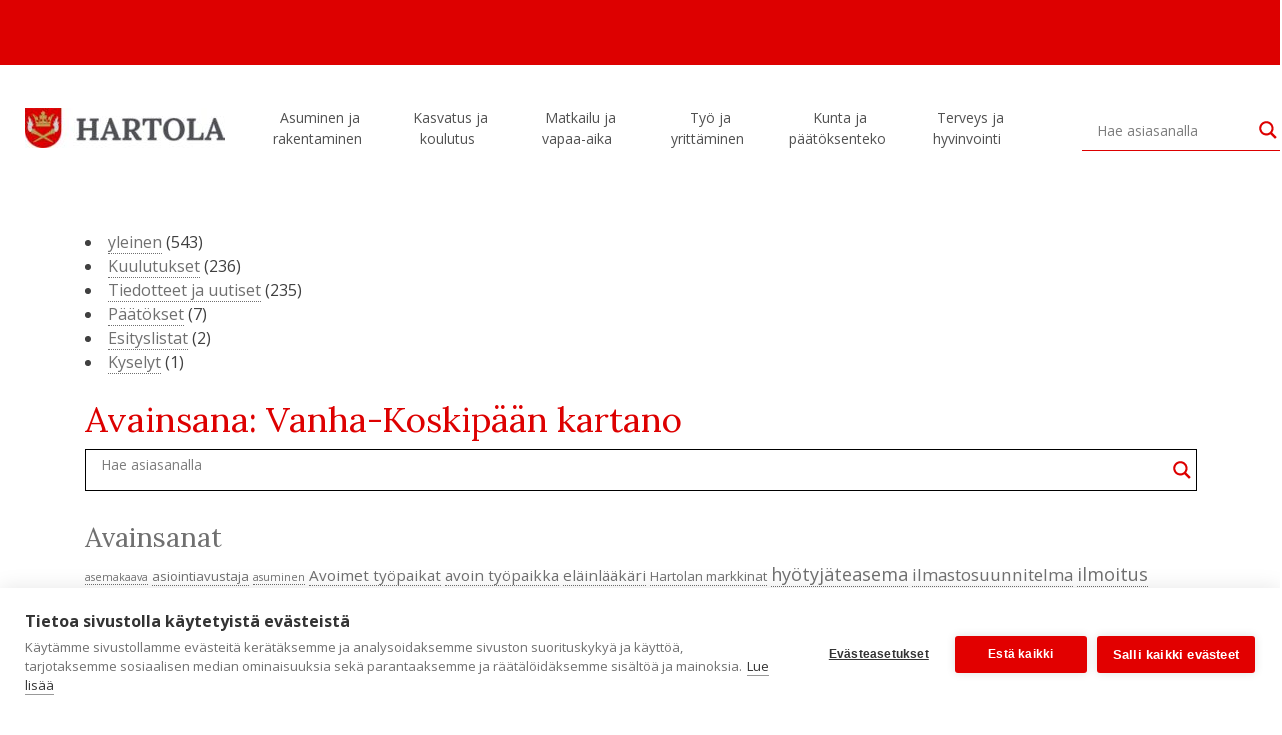

--- FILE ---
content_type: text/html; charset=UTF-8
request_url: https://hartola.fi/tag/vanha-koskipaan-kartano/
body_size: 19178
content:
<!DOCTYPE html>
<html lang="fi">
<head>
	<meta charset="UTF-8">
	<meta name="viewport" content="width=device-width, initial-scale=1">
	<link rel="profile" href="https://gmpg.org/xfn/11">
	
	<link rel="preconnect" href="https://fonts.gstatic.com">
	<link href="https://fonts.googleapis.com/css2?family=Sacramento&display=swap" rel="stylesheet">
	
	<meta name='robots' content='index, follow, max-image-preview:large, max-snippet:-1, max-video-preview:-1' />

<!-- Google Tag Manager for WordPress by gtm4wp.com -->
<script data-cfasync="false" data-pagespeed-no-defer>
	var gtm4wp_datalayer_name = "dataLayer";
	var dataLayer = dataLayer || [];
</script>
<!-- End Google Tag Manager for WordPress by gtm4wp.com -->
	<!-- This site is optimized with the Yoast SEO plugin v26.7 - https://yoast.com/wordpress/plugins/seo/ -->
	<title>Vanha-Koskipään kartano Archives - Hartola</title>
	<link rel="canonical" href="https://hartola.fi/tag/vanha-koskipaan-kartano/" />
	<meta property="og:locale" content="fi_FI" />
	<meta property="og:type" content="article" />
	<meta property="og:title" content="Vanha-Koskipään kartano Archives - Hartola" />
	<meta property="og:url" content="https://hartola.fi/tag/vanha-koskipaan-kartano/" />
	<meta property="og:site_name" content="Hartola" />
	<meta name="twitter:card" content="summary_large_image" />
	<meta name="twitter:site" content="@Hartolan_kunta" />
	<script type="application/ld+json" class="yoast-schema-graph">{"@context":"https://schema.org","@graph":[{"@type":"CollectionPage","@id":"https://hartola.fi/tag/vanha-koskipaan-kartano/","url":"https://hartola.fi/tag/vanha-koskipaan-kartano/","name":"Vanha-Koskipään kartano Archives - Hartola","isPartOf":{"@id":"https://hartola.fi/#website"},"inLanguage":"fi"},{"@type":"WebSite","@id":"https://hartola.fi/#website","url":"https://hartola.fi/","name":"Hartola","description":"Hartolan Kuningaskunta","publisher":{"@id":"https://hartola.fi/#organization"},"potentialAction":[{"@type":"SearchAction","target":{"@type":"EntryPoint","urlTemplate":"https://hartola.fi/?s={search_term_string}"},"query-input":{"@type":"PropertyValueSpecification","valueRequired":true,"valueName":"search_term_string"}}],"inLanguage":"fi"},{"@type":"Organization","@id":"https://hartola.fi/#organization","name":"Hartolan kunta","url":"https://hartola.fi/","logo":{"@type":"ImageObject","inLanguage":"fi","@id":"https://hartola.fi/#/schema/logo/image/","url":"https://hartola.fi/wp-content/uploads/hartola-tunnus.svg","contentUrl":"https://hartola.fi/wp-content/uploads/hartola-tunnus.svg","width":260,"height":51,"caption":"Hartolan kunta"},"image":{"@id":"https://hartola.fi/#/schema/logo/image/"},"sameAs":["https://www.facebook.com/hartola.fi/","https://x.com/Hartolan_kunta","https://www.instagram.com/hartolaofficial/","https://www.linkedin.com/company/hartolan-kunta","https://www.youtube.com/channel/UCEiGnQ6uFf1bTc7rpJR0G7Q","https://fi.wikipedia.org/wiki/Hartola"]}]}</script>
	<!-- / Yoast SEO plugin. -->


<link rel='dns-prefetch' href='//stackpath.bootstrapcdn.com' />
<link rel='dns-prefetch' href='//connect.facebook.net' />
<link rel='dns-prefetch' href='//fonts.googleapis.com' />
<link rel='dns-prefetch' href='//use.fontawesome.com' />
<link rel="alternate" type="application/rss+xml" title="Hartola &raquo; syöte" href="https://hartola.fi/feed/" />
<link rel="alternate" type="application/rss+xml" title="Hartola &raquo; Vanha-Koskipään kartano avainsanan RSS-syöte" href="https://hartola.fi/tag/vanha-koskipaan-kartano/feed/" />
<style id='wp-img-auto-sizes-contain-inline-css' type='text/css'>
img:is([sizes=auto i],[sizes^="auto," i]){contain-intrinsic-size:3000px 1500px}
/*# sourceURL=wp-img-auto-sizes-contain-inline-css */
</style>
<style id='wp-emoji-styles-inline-css' type='text/css'>

	img.wp-smiley, img.emoji {
		display: inline !important;
		border: none !important;
		box-shadow: none !important;
		height: 1em !important;
		width: 1em !important;
		margin: 0 0.07em !important;
		vertical-align: -0.1em !important;
		background: none !important;
		padding: 0 !important;
	}
/*# sourceURL=wp-emoji-styles-inline-css */
</style>
<style id='wp-block-library-inline-css' type='text/css'>
:root{--wp-block-synced-color:#7a00df;--wp-block-synced-color--rgb:122,0,223;--wp-bound-block-color:var(--wp-block-synced-color);--wp-editor-canvas-background:#ddd;--wp-admin-theme-color:#007cba;--wp-admin-theme-color--rgb:0,124,186;--wp-admin-theme-color-darker-10:#006ba1;--wp-admin-theme-color-darker-10--rgb:0,107,160.5;--wp-admin-theme-color-darker-20:#005a87;--wp-admin-theme-color-darker-20--rgb:0,90,135;--wp-admin-border-width-focus:2px}@media (min-resolution:192dpi){:root{--wp-admin-border-width-focus:1.5px}}.wp-element-button{cursor:pointer}:root .has-very-light-gray-background-color{background-color:#eee}:root .has-very-dark-gray-background-color{background-color:#313131}:root .has-very-light-gray-color{color:#eee}:root .has-very-dark-gray-color{color:#313131}:root .has-vivid-green-cyan-to-vivid-cyan-blue-gradient-background{background:linear-gradient(135deg,#00d084,#0693e3)}:root .has-purple-crush-gradient-background{background:linear-gradient(135deg,#34e2e4,#4721fb 50%,#ab1dfe)}:root .has-hazy-dawn-gradient-background{background:linear-gradient(135deg,#faaca8,#dad0ec)}:root .has-subdued-olive-gradient-background{background:linear-gradient(135deg,#fafae1,#67a671)}:root .has-atomic-cream-gradient-background{background:linear-gradient(135deg,#fdd79a,#004a59)}:root .has-nightshade-gradient-background{background:linear-gradient(135deg,#330968,#31cdcf)}:root .has-midnight-gradient-background{background:linear-gradient(135deg,#020381,#2874fc)}:root{--wp--preset--font-size--normal:16px;--wp--preset--font-size--huge:42px}.has-regular-font-size{font-size:1em}.has-larger-font-size{font-size:2.625em}.has-normal-font-size{font-size:var(--wp--preset--font-size--normal)}.has-huge-font-size{font-size:var(--wp--preset--font-size--huge)}.has-text-align-center{text-align:center}.has-text-align-left{text-align:left}.has-text-align-right{text-align:right}.has-fit-text{white-space:nowrap!important}#end-resizable-editor-section{display:none}.aligncenter{clear:both}.items-justified-left{justify-content:flex-start}.items-justified-center{justify-content:center}.items-justified-right{justify-content:flex-end}.items-justified-space-between{justify-content:space-between}.screen-reader-text{border:0;clip-path:inset(50%);height:1px;margin:-1px;overflow:hidden;padding:0;position:absolute;width:1px;word-wrap:normal!important}.screen-reader-text:focus{background-color:#ddd;clip-path:none;color:#444;display:block;font-size:1em;height:auto;left:5px;line-height:normal;padding:15px 23px 14px;text-decoration:none;top:5px;width:auto;z-index:100000}html :where(.has-border-color){border-style:solid}html :where([style*=border-top-color]){border-top-style:solid}html :where([style*=border-right-color]){border-right-style:solid}html :where([style*=border-bottom-color]){border-bottom-style:solid}html :where([style*=border-left-color]){border-left-style:solid}html :where([style*=border-width]){border-style:solid}html :where([style*=border-top-width]){border-top-style:solid}html :where([style*=border-right-width]){border-right-style:solid}html :where([style*=border-bottom-width]){border-bottom-style:solid}html :where([style*=border-left-width]){border-left-style:solid}html :where(img[class*=wp-image-]){height:auto;max-width:100%}:where(figure){margin:0 0 1em}html :where(.is-position-sticky){--wp-admin--admin-bar--position-offset:var(--wp-admin--admin-bar--height,0px)}@media screen and (max-width:600px){html :where(.is-position-sticky){--wp-admin--admin-bar--position-offset:0px}}

/*# sourceURL=wp-block-library-inline-css */
</style><style id='global-styles-inline-css' type='text/css'>
:root{--wp--preset--aspect-ratio--square: 1;--wp--preset--aspect-ratio--4-3: 4/3;--wp--preset--aspect-ratio--3-4: 3/4;--wp--preset--aspect-ratio--3-2: 3/2;--wp--preset--aspect-ratio--2-3: 2/3;--wp--preset--aspect-ratio--16-9: 16/9;--wp--preset--aspect-ratio--9-16: 9/16;--wp--preset--color--black: #000000;--wp--preset--color--cyan-bluish-gray: #abb8c3;--wp--preset--color--white: #ffffff;--wp--preset--color--pale-pink: #f78da7;--wp--preset--color--vivid-red: #cf2e2e;--wp--preset--color--luminous-vivid-orange: #ff6900;--wp--preset--color--luminous-vivid-amber: #fcb900;--wp--preset--color--light-green-cyan: #7bdcb5;--wp--preset--color--vivid-green-cyan: #00d084;--wp--preset--color--pale-cyan-blue: #8ed1fc;--wp--preset--color--vivid-cyan-blue: #0693e3;--wp--preset--color--vivid-purple: #9b51e0;--wp--preset--gradient--vivid-cyan-blue-to-vivid-purple: linear-gradient(135deg,rgb(6,147,227) 0%,rgb(155,81,224) 100%);--wp--preset--gradient--light-green-cyan-to-vivid-green-cyan: linear-gradient(135deg,rgb(122,220,180) 0%,rgb(0,208,130) 100%);--wp--preset--gradient--luminous-vivid-amber-to-luminous-vivid-orange: linear-gradient(135deg,rgb(252,185,0) 0%,rgb(255,105,0) 100%);--wp--preset--gradient--luminous-vivid-orange-to-vivid-red: linear-gradient(135deg,rgb(255,105,0) 0%,rgb(207,46,46) 100%);--wp--preset--gradient--very-light-gray-to-cyan-bluish-gray: linear-gradient(135deg,rgb(238,238,238) 0%,rgb(169,184,195) 100%);--wp--preset--gradient--cool-to-warm-spectrum: linear-gradient(135deg,rgb(74,234,220) 0%,rgb(151,120,209) 20%,rgb(207,42,186) 40%,rgb(238,44,130) 60%,rgb(251,105,98) 80%,rgb(254,248,76) 100%);--wp--preset--gradient--blush-light-purple: linear-gradient(135deg,rgb(255,206,236) 0%,rgb(152,150,240) 100%);--wp--preset--gradient--blush-bordeaux: linear-gradient(135deg,rgb(254,205,165) 0%,rgb(254,45,45) 50%,rgb(107,0,62) 100%);--wp--preset--gradient--luminous-dusk: linear-gradient(135deg,rgb(255,203,112) 0%,rgb(199,81,192) 50%,rgb(65,88,208) 100%);--wp--preset--gradient--pale-ocean: linear-gradient(135deg,rgb(255,245,203) 0%,rgb(182,227,212) 50%,rgb(51,167,181) 100%);--wp--preset--gradient--electric-grass: linear-gradient(135deg,rgb(202,248,128) 0%,rgb(113,206,126) 100%);--wp--preset--gradient--midnight: linear-gradient(135deg,rgb(2,3,129) 0%,rgb(40,116,252) 100%);--wp--preset--font-size--small: 13px;--wp--preset--font-size--medium: 20px;--wp--preset--font-size--large: 36px;--wp--preset--font-size--x-large: 42px;--wp--preset--spacing--20: 0.44rem;--wp--preset--spacing--30: 0.67rem;--wp--preset--spacing--40: 1rem;--wp--preset--spacing--50: 1.5rem;--wp--preset--spacing--60: 2.25rem;--wp--preset--spacing--70: 3.38rem;--wp--preset--spacing--80: 5.06rem;--wp--preset--shadow--natural: 6px 6px 9px rgba(0, 0, 0, 0.2);--wp--preset--shadow--deep: 12px 12px 50px rgba(0, 0, 0, 0.4);--wp--preset--shadow--sharp: 6px 6px 0px rgba(0, 0, 0, 0.2);--wp--preset--shadow--outlined: 6px 6px 0px -3px rgb(255, 255, 255), 6px 6px rgb(0, 0, 0);--wp--preset--shadow--crisp: 6px 6px 0px rgb(0, 0, 0);}:where(.is-layout-flex){gap: 0.5em;}:where(.is-layout-grid){gap: 0.5em;}body .is-layout-flex{display: flex;}.is-layout-flex{flex-wrap: wrap;align-items: center;}.is-layout-flex > :is(*, div){margin: 0;}body .is-layout-grid{display: grid;}.is-layout-grid > :is(*, div){margin: 0;}:where(.wp-block-columns.is-layout-flex){gap: 2em;}:where(.wp-block-columns.is-layout-grid){gap: 2em;}:where(.wp-block-post-template.is-layout-flex){gap: 1.25em;}:where(.wp-block-post-template.is-layout-grid){gap: 1.25em;}.has-black-color{color: var(--wp--preset--color--black) !important;}.has-cyan-bluish-gray-color{color: var(--wp--preset--color--cyan-bluish-gray) !important;}.has-white-color{color: var(--wp--preset--color--white) !important;}.has-pale-pink-color{color: var(--wp--preset--color--pale-pink) !important;}.has-vivid-red-color{color: var(--wp--preset--color--vivid-red) !important;}.has-luminous-vivid-orange-color{color: var(--wp--preset--color--luminous-vivid-orange) !important;}.has-luminous-vivid-amber-color{color: var(--wp--preset--color--luminous-vivid-amber) !important;}.has-light-green-cyan-color{color: var(--wp--preset--color--light-green-cyan) !important;}.has-vivid-green-cyan-color{color: var(--wp--preset--color--vivid-green-cyan) !important;}.has-pale-cyan-blue-color{color: var(--wp--preset--color--pale-cyan-blue) !important;}.has-vivid-cyan-blue-color{color: var(--wp--preset--color--vivid-cyan-blue) !important;}.has-vivid-purple-color{color: var(--wp--preset--color--vivid-purple) !important;}.has-black-background-color{background-color: var(--wp--preset--color--black) !important;}.has-cyan-bluish-gray-background-color{background-color: var(--wp--preset--color--cyan-bluish-gray) !important;}.has-white-background-color{background-color: var(--wp--preset--color--white) !important;}.has-pale-pink-background-color{background-color: var(--wp--preset--color--pale-pink) !important;}.has-vivid-red-background-color{background-color: var(--wp--preset--color--vivid-red) !important;}.has-luminous-vivid-orange-background-color{background-color: var(--wp--preset--color--luminous-vivid-orange) !important;}.has-luminous-vivid-amber-background-color{background-color: var(--wp--preset--color--luminous-vivid-amber) !important;}.has-light-green-cyan-background-color{background-color: var(--wp--preset--color--light-green-cyan) !important;}.has-vivid-green-cyan-background-color{background-color: var(--wp--preset--color--vivid-green-cyan) !important;}.has-pale-cyan-blue-background-color{background-color: var(--wp--preset--color--pale-cyan-blue) !important;}.has-vivid-cyan-blue-background-color{background-color: var(--wp--preset--color--vivid-cyan-blue) !important;}.has-vivid-purple-background-color{background-color: var(--wp--preset--color--vivid-purple) !important;}.has-black-border-color{border-color: var(--wp--preset--color--black) !important;}.has-cyan-bluish-gray-border-color{border-color: var(--wp--preset--color--cyan-bluish-gray) !important;}.has-white-border-color{border-color: var(--wp--preset--color--white) !important;}.has-pale-pink-border-color{border-color: var(--wp--preset--color--pale-pink) !important;}.has-vivid-red-border-color{border-color: var(--wp--preset--color--vivid-red) !important;}.has-luminous-vivid-orange-border-color{border-color: var(--wp--preset--color--luminous-vivid-orange) !important;}.has-luminous-vivid-amber-border-color{border-color: var(--wp--preset--color--luminous-vivid-amber) !important;}.has-light-green-cyan-border-color{border-color: var(--wp--preset--color--light-green-cyan) !important;}.has-vivid-green-cyan-border-color{border-color: var(--wp--preset--color--vivid-green-cyan) !important;}.has-pale-cyan-blue-border-color{border-color: var(--wp--preset--color--pale-cyan-blue) !important;}.has-vivid-cyan-blue-border-color{border-color: var(--wp--preset--color--vivid-cyan-blue) !important;}.has-vivid-purple-border-color{border-color: var(--wp--preset--color--vivid-purple) !important;}.has-vivid-cyan-blue-to-vivid-purple-gradient-background{background: var(--wp--preset--gradient--vivid-cyan-blue-to-vivid-purple) !important;}.has-light-green-cyan-to-vivid-green-cyan-gradient-background{background: var(--wp--preset--gradient--light-green-cyan-to-vivid-green-cyan) !important;}.has-luminous-vivid-amber-to-luminous-vivid-orange-gradient-background{background: var(--wp--preset--gradient--luminous-vivid-amber-to-luminous-vivid-orange) !important;}.has-luminous-vivid-orange-to-vivid-red-gradient-background{background: var(--wp--preset--gradient--luminous-vivid-orange-to-vivid-red) !important;}.has-very-light-gray-to-cyan-bluish-gray-gradient-background{background: var(--wp--preset--gradient--very-light-gray-to-cyan-bluish-gray) !important;}.has-cool-to-warm-spectrum-gradient-background{background: var(--wp--preset--gradient--cool-to-warm-spectrum) !important;}.has-blush-light-purple-gradient-background{background: var(--wp--preset--gradient--blush-light-purple) !important;}.has-blush-bordeaux-gradient-background{background: var(--wp--preset--gradient--blush-bordeaux) !important;}.has-luminous-dusk-gradient-background{background: var(--wp--preset--gradient--luminous-dusk) !important;}.has-pale-ocean-gradient-background{background: var(--wp--preset--gradient--pale-ocean) !important;}.has-electric-grass-gradient-background{background: var(--wp--preset--gradient--electric-grass) !important;}.has-midnight-gradient-background{background: var(--wp--preset--gradient--midnight) !important;}.has-small-font-size{font-size: var(--wp--preset--font-size--small) !important;}.has-medium-font-size{font-size: var(--wp--preset--font-size--medium) !important;}.has-large-font-size{font-size: var(--wp--preset--font-size--large) !important;}.has-x-large-font-size{font-size: var(--wp--preset--font-size--x-large) !important;}
/*# sourceURL=global-styles-inline-css */
</style>

<style id='classic-theme-styles-inline-css' type='text/css'>
/*! This file is auto-generated */
.wp-block-button__link{color:#fff;background-color:#32373c;border-radius:9999px;box-shadow:none;text-decoration:none;padding:calc(.667em + 2px) calc(1.333em + 2px);font-size:1.125em}.wp-block-file__button{background:#32373c;color:#fff;text-decoration:none}
/*# sourceURL=/wp-includes/css/classic-themes.min.css */
</style>
<link rel='stylesheet' id='axss-styles-css' href='https://hartola.fi/wp-content/plugins/ax-social-stream/public/css/styles.min.css?ver=3.11.1' type='text/css' media='all' />
<link rel='stylesheet' id='axss-grid-css' href='https://hartola.fi/wp-content/plugins/ax-social-stream/public/css/grid.min.css?ver=3.11.1' type='text/css' media='all' />
<link rel='stylesheet' id='contact-form-7-css' href='https://hartola.fi/wp-content/plugins/contact-form-7/includes/css/styles.css?ver=6.1.4' type='text/css' media='all' />
<link rel='stylesheet' id='rss-retriever-css' href='https://hartola.fi/wp-content/plugins/wp-rss-retriever/inc/css/rss-retriever.css?ver=1.6.10' type='text/css' media='all' />
<link rel='stylesheet' id='ivory-search-styles-css' href='https://hartola.fi/wp-content/plugins/add-search-to-menu-premium/public/css/ivory-search.min.css?ver=5.5.13' type='text/css' media='all' />
<link rel='stylesheet' id='megamenu-css' href='https://hartola.fi/wp-content/uploads/maxmegamenu/style.css?ver=c02884' type='text/css' media='all' />
<link rel='stylesheet' id='dashicons-css' href='https://hartola.fi/wp-includes/css/dashicons.min.css?ver=6.9' type='text/css' media='all' />
<link rel='stylesheet' id='megamenu-google-fonts-css' href='//fonts.googleapis.com/css?family=Open+Sans%3A400%2C700&#038;ver=6.9' type='text/css' media='all' />
<link rel='stylesheet' id='megamenu-genericons-css' href='https://hartola.fi/wp-content/plugins/megamenu-pro/icons/genericons/genericons/genericons.css?ver=2.4.4' type='text/css' media='all' />
<link rel='stylesheet' id='megamenu-fontawesome-css' href='https://hartola.fi/wp-content/plugins/megamenu-pro/icons/fontawesome/css/font-awesome.min.css?ver=2.4.4' type='text/css' media='all' />
<link rel='stylesheet' id='megamenu-fontawesome5-css' href='https://hartola.fi/wp-content/plugins/megamenu-pro/icons/fontawesome5/css/all.min.css?ver=2.4.4' type='text/css' media='all' />
<link rel='stylesheet' id='megamenu-fontawesome6-css' href='https://hartola.fi/wp-content/plugins/megamenu-pro/icons/fontawesome6/css/all.min.css?ver=2.4.4' type='text/css' media='all' />
<link rel='stylesheet' id='load-fa-css' href='https://use.fontawesome.com/releases/v5.5.0/css/all.css?ver=6.9' type='text/css' media='all' />
<link rel='stylesheet' id='bootstrap-css' href='https://stackpath.bootstrapcdn.com/bootstrap/4.3.1/css/bootstrap.min.css?ver=6.9' type='text/css' media='all' />
<link rel='stylesheet' id='google-font-css' href='https://fonts.googleapis.com/css?family=Lora%3A400%2C700%7COpen+Sans%3A400%2C700&#038;ver=6.9' type='text/css' media='all' />
<link rel='stylesheet' id='hartola-style-css' href='https://hartola.fi/wp-content/themes/hartola/style.css?20210603&#038;ver=6.9' type='text/css' media='all' />
<link rel='stylesheet' id='slickcss-css' href='https://hartola.fi/wp-content/themes/hartola/slick/slick.css?ver=all' type='text/css' media='all' />
<link rel='stylesheet' id='slickcsstheme-css' href='https://hartola.fi/wp-content/themes/hartola/slick/slick-theme.css?ver=all' type='text/css' media='all' />
<link rel='stylesheet' id='wpdreams-asl-basic-css' href='https://hartola.fi/wp-content/plugins/ajax-search-lite/css/style.basic.css?ver=4.13.4' type='text/css' media='all' />
<style id='wpdreams-asl-basic-inline-css' type='text/css'>

					div[id*='ajaxsearchlitesettings'].searchsettings .asl_option_inner label {
						font-size: 0px !important;
						color: rgba(0, 0, 0, 0);
					}
					div[id*='ajaxsearchlitesettings'].searchsettings .asl_option_inner label:after {
						font-size: 11px !important;
						position: absolute;
						top: 0;
						left: 0;
						z-index: 1;
					}
					.asl_w_container {
						width: 100%;
						margin: 0px 0px 0px 0px;
						min-width: 200px;
					}
					div[id*='ajaxsearchlite'].asl_m {
						width: 100%;
					}
					div[id*='ajaxsearchliteres'].wpdreams_asl_results div.resdrg span.highlighted {
						font-weight: bold;
						color: rgba(217, 49, 43, 1);
						background-color: rgba(238, 238, 238, 1);
					}
					div[id*='ajaxsearchliteres'].wpdreams_asl_results .results img.asl_image {
						width: 70px;
						height: 70px;
						object-fit: cover;
					}
					div[id*='ajaxsearchlite'].asl_r .results {
						max-height: none;
					}
					div[id*='ajaxsearchlite'].asl_r {
						position: absolute;
					}
				
						.asl_m .probox svg {
							fill: rgba(221, 0, 0, 1) !important;
						}
						.asl_m .probox .innericon {
							background-color: rgba(255, 255, 255, 1) !important;
							background-image: none !important;
							-webkit-background-image: none !important;
							-ms-background-image: none !important;
						}
					
						div.asl_m.asl_w {
							border:1px solid rgb(0, 0, 0) !important;border-radius:0px 0px 0px 0px !important;
							box-shadow: none !important;
						}
						div.asl_m.asl_w .probox {border: none !important;}
					
						div.asl_r.asl_w.vertical .results .item::after {
							display: block;
							position: absolute;
							bottom: 0;
							content: '';
							height: 1px;
							width: 100%;
							background: #D8D8D8;
						}
						div.asl_r.asl_w.vertical .results .item.asl_last_item::after {
							display: none;
						}
					 .asl_content h3 a, div.asl_r p.showmore, div.asl_r p.showmore a {
color:#DD0000 !important;
}

#ajaxsearchlite1 .probox .proinput input, div.asl_w .probox .proinput input {
font-size:14px !important;
}
/*# sourceURL=wpdreams-asl-basic-inline-css */
</style>
<link rel='stylesheet' id='wpdreams-asl-instance-css' href='https://hartola.fi/wp-content/plugins/ajax-search-lite/css/style-underline.css?ver=4.13.4' type='text/css' media='all' />
<link rel='stylesheet' id='evcal_google_fonts-css' href='//fonts.googleapis.com/css?family=Oswald%3A400%2C300%7COpen+Sans%3A700%2C400%2C400i%7CRoboto%3A700%2C400&#038;ver=6.9' type='text/css' media='screen' />
<link rel='stylesheet' id='evcal_cal_default-css' href='//hartola.fi/wp-content/plugins/eventON/assets/css/eventon_styles.css?ver=2.7.3' type='text/css' media='all' />
<link rel='stylesheet' id='evo_font_icons-css' href='//hartola.fi/wp-content/plugins/eventON/assets/fonts/font-awesome.css?ver=2.7.3' type='text/css' media='all' />
<link rel='stylesheet' id='eventon_dynamic_styles-css' href='//hartola.fi/wp-content/plugins/eventON/assets/css/eventon_dynamic_styles.css?ver=2.7.3' type='text/css' media='all' />
<link rel='stylesheet' id='tablepress-default-css' href='https://hartola.fi/wp-content/plugins/tablepress/css/build/default.css?ver=3.2.6' type='text/css' media='all' />
<script type="text/javascript" src="https://hartola.fi/wp-includes/js/jquery/jquery.min.js?ver=3.7.1" id="jquery-core-js"></script>
<script type="text/javascript" src="https://hartola.fi/wp-includes/js/jquery/jquery-migrate.min.js?ver=3.4.1" id="jquery-migrate-js"></script>
<script type="text/javascript" src="https://hartola.fi/wp-content/themes/hartola/js/accordion-menu.js?ver=20151215" id="accordion-menu-js"></script>
<link rel="https://api.w.org/" href="https://hartola.fi/wp-json/" /><link rel="alternate" title="JSON" type="application/json" href="https://hartola.fi/wp-json/wp/v2/tags/79" /><link rel="EditURI" type="application/rsd+xml" title="RSD" href="https://hartola.fi/xmlrpc.php?rsd" />
<meta name="generator" content="WordPress 6.9" />

<!-- Google Tag Manager for WordPress by gtm4wp.com -->
<!-- GTM Container placement set to automatic -->
<script data-cfasync="false" data-pagespeed-no-defer>
	var dataLayer_content = {"pagePostType":false,"pagePostType2":"tag-"};
	dataLayer.push( dataLayer_content );
</script>
<script data-cfasync="false" data-pagespeed-no-defer>
(function(w,d,s,l,i){w[l]=w[l]||[];w[l].push({'gtm.start':
new Date().getTime(),event:'gtm.js'});var f=d.getElementsByTagName(s)[0],
j=d.createElement(s),dl=l!='dataLayer'?'&l='+l:'';j.async=true;j.src=
'//www.googletagmanager.com/gtm.js?id='+i+dl;f.parentNode.insertBefore(j,f);
})(window,document,'script','dataLayer','GTM-N69HS97B');
</script>
<!-- End Google Tag Manager for WordPress by gtm4wp.com -->				<link rel="preconnect" href="https://fonts.gstatic.com" crossorigin />
				<link rel="preload" as="style" href="//fonts.googleapis.com/css?family=Open+Sans&display=swap" />
								<link rel="stylesheet" href="//fonts.googleapis.com/css?family=Open+Sans&display=swap" media="all" />
				

<!-- EventON Version -->
<meta name="generator" content="EventON 2.7.3" />

<link rel="icon" href="https://hartola.fi/wp-content/uploads/cropped-hartola-icon-32x32.png" sizes="32x32" />
<link rel="icon" href="https://hartola.fi/wp-content/uploads/cropped-hartola-icon-192x192.png" sizes="192x192" />
<link rel="apple-touch-icon" href="https://hartola.fi/wp-content/uploads/cropped-hartola-icon-180x180.png" />
<meta name="msapplication-TileImage" content="https://hartola.fi/wp-content/uploads/cropped-hartola-icon-270x270.png" />
<style type="text/css">/** Mega Menu CSS: fs **/</style>

</head>

<body class="archive tag tag-vanha-koskipaan-kartano tag-79 wp-custom-logo wp-theme-hartola hartola mega-menu-menu-2 mega-menu-menu-1 hfeed no-sidebar">
<div id="page" class="site">
	<a class="skip-link screen-reader-text" href="#content">Skip to content</a>


			<header id="masthead" class="site-header">
				<div class="container-fluid">
					<div class="row">
						
<!-- 						<div id="topspacer"> -->
							<div  id="topspacer" 	>
								
													</div>
					</div>
					<div class="row navigation justify-content-center">
						<!--<div class="col-sm-2 cshide">
							<div class="site-branding"> -->
																	<!-- <h1 class="site-title"><a href="" rel="home"></a></h1> -->
																		<!-- <p class="site-title"><a href="" rel="home"></a></p> -->
																		<!-- <p class="site-description"> --><!-- </p> -->
														<!-- 	</div>--><!-- .site-branding -->
						<!-- </div> -->
						<div class="col-12 col-xl-10">
							<nav id="site-navigation" class="main-navigation">
								<!-- <button class="menu-toggle" aria-controls="primary-menu" aria-expanded="false"></button>-->
								<div id="mega-menu-wrap-menu-1" class="mega-menu-wrap"><div class="mega-menu-toggle"><div class="mega-toggle-blocks-left"><div class='mega-toggle-block mega-logo-block mega-toggle-block-1' id='mega-toggle-block-1'><a class="mega-menu-logo" href="https://hartola.fi" target="_self"><img class="mega-menu-logo" src="https://hartola.fi/wp-content/uploads/hartola-tunnus.svg" alt="Hartolan kunta" /></a></div></div><div class="mega-toggle-blocks-center"></div><div class="mega-toggle-blocks-right"><div class='mega-toggle-block mega-menu-toggle-block mega-toggle-block-2' id='mega-toggle-block-2' tabindex='0'><span class='mega-toggle-label' role='button' aria-expanded='false'><span class='mega-toggle-label-closed'>VALIKKO</span><span class='mega-toggle-label-open'>SULJE</span></span></div></div></div><ul id="mega-menu-menu-1" class="mega-menu max-mega-menu mega-menu-horizontal mega-no-js" data-event="hover_intent" data-effect="disabled" data-effect-speed="200" data-effect-mobile="disabled" data-effect-speed-mobile="0" data-panel-width=".container-fluid" data-mobile-force-width="false" data-second-click="go" data-document-click="collapse" data-vertical-behaviour="accordion" data-breakpoint="1140" data-unbind="true" data-mobile-state="collapse_all" data-mobile-direction="vertical" data-hover-intent-timeout="300" data-hover-intent-interval="100" data-overlay-desktop="false" data-overlay-mobile="false"><li class="mega-menu-item mega-menu-item-type-custom mega-menu-item-object-custom mega-align-bottom-left mega-menu-flyout mega-hide-on-mobile mega-menu-item-642" id="mega-menu-item-642"><a class='mega-menu-link mega-menu-logo' href='https://hartola.fi'><img class='mega-menu-logo' width='200' height='40' src='https://hartola.fi/wp-content/uploads/hartola-tunnus-200x40.jpg' alt='Hartolan kunta' /></a></li><li class="mega-menu-item mega-menu-item-type-post_type mega-menu-item-object-page mega-menu-item-has-children mega-menu-megamenu mega-align-bottom-left mega-menu-megamenu mega-menu-item-403" id="mega-menu-item-403"><a class="mega-menu-link" href="https://hartola.fi/asuminen-ja-rakentaminen/" aria-expanded="false" tabindex="0">Asuminen ja rakentaminen<span class="mega-indicator" aria-hidden="true"></span></a>
<ul class="mega-sub-menu">
<li class="mega-menu-item mega-menu-item-type-post_type mega-menu-item-object-page mega-menu-item-has-children mega-menu-column-standard mega-menu-columns-1-of-5 mega-menu-item-405" style="--columns:5; --span:1" id="mega-menu-item-405"><a class="mega-menu-link" href="https://hartola.fi/asuminen-ja-rakentaminen/asuminen/">Asuminen<span class="mega-indicator" aria-hidden="true"></span></a>
	<ul class="mega-sub-menu">
<li class="mega-menu-item mega-menu-item-type-post_type mega-menu-item-object-page mega-menu-item-416" id="mega-menu-item-416"><a class="mega-menu-link" href="https://hartola.fi/asuminen-ja-rakentaminen/asuminen/vuokra-asunnot/">Vuokra-asunnot</a></li><li class="mega-menu-item mega-menu-item-type-post_type mega-menu-item-object-page mega-menu-item-9072" id="mega-menu-item-9072"><a class="mega-menu-link" href="https://hartola.fi/asuminen-ja-rakentaminen/asuminen/vikailmoitukset/">Vikailmoitukset</a></li><li class="mega-menu-item mega-menu-item-type-post_type mega-menu-item-object-page mega-menu-item-1180" id="mega-menu-item-1180"><a class="mega-menu-link" href="https://hartola.fi/asuminen-ja-rakentaminen/asuminen/matonpesu/">Matonpesu</a></li><li class="mega-menu-item mega-menu-item-type-post_type mega-menu-item-object-page mega-menu-item-10168" id="mega-menu-item-10168"><a class="mega-menu-link" href="https://hartola.fi/asuminen-ja-rakentaminen/asuminen/vaestonsuojat/">Väestönsuojat</a></li>	</ul>
</li><li class="mega-menu-item mega-menu-item-type-post_type mega-menu-item-object-page mega-menu-item-has-children mega-menu-column-standard mega-menu-columns-1-of-5 mega-menu-item-3851" style="--columns:5; --span:1" id="mega-menu-item-3851"><a class="mega-menu-link" href="https://hartola.fi/asuminen-ja-rakentaminen/rakentaminen/">Rakentaminen<span class="mega-indicator" aria-hidden="true"></span></a>
	<ul class="mega-sub-menu">
<li class="mega-menu-item mega-menu-item-type-post_type mega-menu-item-object-page mega-menu-item-415" id="mega-menu-item-415"><a class="mega-menu-link" href="https://hartola.fi/asuminen-ja-rakentaminen/rakentaminen/rakennusvalvonta/">Rakennusvalvonta</a></li>	</ul>
</li><li class="mega-menu-item mega-menu-item-type-post_type mega-menu-item-object-page mega-menu-item-has-children mega-menu-column-standard mega-menu-columns-1-of-5 mega-menu-item-417" style="--columns:5; --span:1" id="mega-menu-item-417"><a class="mega-menu-link" href="https://hartola.fi/asuminen-ja-rakentaminen/vapaat-tontit/">Vapaat tontit<span class="mega-indicator" aria-hidden="true"></span></a>
	<ul class="mega-sub-menu">
<li class="mega-menu-item mega-menu-item-type-post_type mega-menu-item-object-page mega-menu-item-13766" id="mega-menu-item-13766"><a class="mega-menu-link" href="https://hartola.fi/asuminen-ja-rakentaminen/vapaat-tontit/omakotitontit/">Omakotitontit</a></li><li class="mega-menu-item mega-menu-item-type-post_type mega-menu-item-object-page mega-menu-item-13765" id="mega-menu-item-13765"><a class="mega-menu-link" href="https://hartola.fi/asuminen-ja-rakentaminen/vapaat-tontit/vapaa-ajan-tontit/">Vapaa-ajan tontit</a></li><li class="mega-menu-item mega-menu-item-type-post_type mega-menu-item-object-page mega-menu-item-13764" id="mega-menu-item-13764"><a class="mega-menu-link" href="https://hartola.fi/asuminen-ja-rakentaminen/vapaat-tontit/yritys-ja-liiketoiminta-tontit/">Yritys- ja liiketoiminta tontit</a></li><li class="mega-menu-item mega-menu-item-type-post_type mega-menu-item-object-page mega-menu-item-13763" id="mega-menu-item-13763"><a class="mega-menu-link" href="https://hartola.fi/asuminen-ja-rakentaminen/vapaat-tontit/toimitilat-yrityksille/">Toimitilat yrityksille</a></li>	</ul>
</li><li class="mega-menu-item mega-menu-item-type-post_type mega-menu-item-object-page mega-menu-item-has-children mega-menu-column-standard mega-menu-columns-1-of-5 mega-menu-item-404" style="--columns:5; --span:1" id="mega-menu-item-404"><a class="mega-menu-link" href="https://hartola.fi/asuminen-ja-rakentaminen/kaavoitus-maankaytto-ja-rakentaminen/">Kaavoitus ja maankäyttö<span class="mega-indicator" aria-hidden="true"></span></a>
	<ul class="mega-sub-menu">
<li class="mega-menu-item mega-menu-item-type-post_type mega-menu-item-object-page mega-menu-item-413" id="mega-menu-item-413"><a class="mega-menu-link" href="https://hartola.fi/asuminen-ja-rakentaminen/kaavoitus-maankaytto-ja-rakentaminen/kaavoitus/">Kaavoitus</a></li><li class="mega-menu-item mega-menu-item-type-post_type mega-menu-item-object-page mega-menu-item-7005" id="mega-menu-item-7005"><a class="mega-menu-link" href="https://hartola.fi/asuminen-ja-rakentaminen/kaavoitus-maankaytto-ja-rakentaminen/kaavoitus/vireilla-olevat-kaavahankkeet/">Vireillä olevat kaavahankkeet</a></li><li class="mega-menu-item mega-menu-item-type-post_type mega-menu-item-object-page mega-menu-item-657" id="mega-menu-item-657"><a class="mega-menu-link" href="https://hartola.fi/asuminen-ja-rakentaminen/kaavoitus-maankaytto-ja-rakentaminen/taksat/">Kaavoitusmaksut</a></li>	</ul>
</li><li class="mega-menu-item mega-menu-item-type-post_type mega-menu-item-object-page mega-menu-item-has-children mega-menu-column-standard mega-menu-columns-1-of-5 mega-menu-item-406" style="--columns:5; --span:1" id="mega-menu-item-406"><a class="mega-menu-link" href="https://hartola.fi/asuminen-ja-rakentaminen/ymparisto/">Eläinlääkintä, ympäristönsuojelu ja ympäristöterveys<span class="mega-indicator" aria-hidden="true"></span></a>
	<ul class="mega-sub-menu">
<li class="mega-menu-item mega-menu-item-type-post_type mega-menu-item-object-page mega-menu-item-11389" id="mega-menu-item-11389"><a class="mega-menu-link" href="https://hartola.fi/asuminen-ja-rakentaminen/ymparisto/ymparistoterveys-ja-elainlaakari/">Eläinlääkintä ja ympäristöterveys</a></li><li class="mega-menu-item mega-menu-item-type-post_type mega-menu-item-object-page mega-menu-item-12759" id="mega-menu-item-12759"><a class="mega-menu-link" href="https://hartola.fi/asuminen-ja-rakentaminen/ymparisto/ymparistoviikko/">Ympäristösuojelu</a></li><li class="mega-menu-item mega-menu-item-type-post_type mega-menu-item-object-page mega-menu-item-1197" id="mega-menu-item-1197"><a class="mega-menu-link" href="https://hartola.fi/asuminen-ja-rakentaminen/ymparisto/ruoppaukset-ja-niitto/">Ruoppaukset ja niitto</a></li><li class="mega-menu-item mega-menu-item-type-post_type mega-menu-item-object-page mega-menu-item-6928" id="mega-menu-item-6928"><a class="mega-menu-link" href="https://hartola.fi/asuminen-ja-rakentaminen/ymparisto/ymparistonsuojelun-usein-kysytyt-kysymykset/">Kunnan alueella hylätyt romuautot</a></li><li class="mega-menu-item mega-menu-item-type-post_type mega-menu-item-object-page mega-menu-item-11717" id="mega-menu-item-11717"><a class="mega-menu-link" href="https://hartola.fi/asuminen-ja-rakentaminen/ymparisto/mattilanlampi/">Mattilanlampi</a></li><li class="mega-menu-item mega-menu-item-type-post_type mega-menu-item-object-page mega-menu-item-13137" id="mega-menu-item-13137"><a class="mega-menu-link" href="https://hartola.fi/asuminen-ja-rakentaminen/ymparisto/vieraslajit/">Vieraslajit</a></li><li class="mega-menu-item mega-menu-item-type-post_type mega-menu-item-object-page mega-menu-item-14043" id="mega-menu-item-14043"><a class="mega-menu-link" href="https://hartola.fi/asuminen-ja-rakentaminen/ymparisto/ilmastosuunnitelma/">Ilmastosuunnitelma</a></li><li class="mega-menu-item mega-menu-item-type-post_type mega-menu-item-object-page mega-menu-item-15784" id="mega-menu-item-15784"><a class="mega-menu-link" href="https://hartola.fi/asuminen-ja-rakentaminen/ymparisto/loytoelaimet/">Löytöeläimet</a></li><li class="mega-menu-item mega-menu-item-type-post_type mega-menu-item-object-page mega-menu-item-15812" id="mega-menu-item-15812"><a class="mega-menu-link" href="https://hartola.fi/vastuullisuusverkosto/">Vastuullisuusverkosto</a></li>	</ul>
</li><li class="mega-menu-item mega-menu-item-type-post_type mega-menu-item-object-page mega-menu-item-has-children mega-menu-column-standard mega-menu-columns-1-of-5 mega-menu-clear mega-menu-item-424" style="--columns:5; --span:1" id="mega-menu-item-424"><a class="mega-menu-link" href="https://hartola.fi/asuminen-ja-rakentaminen/liikenne-ja-tiet/">Liikenneyhteydet ja tiestö<span class="mega-indicator" aria-hidden="true"></span></a>
	<ul class="mega-sub-menu">
<li class="mega-menu-item mega-menu-item-type-post_type mega-menu-item-object-page mega-menu-item-426" id="mega-menu-item-426"><a class="mega-menu-link" href="https://hartola.fi/asuminen-ja-rakentaminen/liikenne-ja-tiet/liikenneyhteydet/">Liikenneyhteydet</a></li><li class="mega-menu-item mega-menu-item-type-post_type mega-menu-item-object-page mega-menu-item-4123" id="mega-menu-item-4123"><a class="mega-menu-link" href="https://hartola.fi/asuminen-ja-rakentaminen/liikenne-ja-tiet/liikenneturvallisuus/">Liikenneturvallisuus</a></li><li class="mega-menu-item mega-menu-item-type-post_type mega-menu-item-object-page mega-menu-item-427" id="mega-menu-item-427"><a class="mega-menu-link" href="https://hartola.fi/asuminen-ja-rakentaminen/liikenne-ja-tiet/osoitteet-ja-nimisto/">Osoitteet ja osoitenumerointi</a></li><li class="mega-menu-item mega-menu-item-type-post_type mega-menu-item-object-page mega-menu-item-903" id="mega-menu-item-903"><a class="mega-menu-link" href="https://hartola.fi/asuminen-ja-rakentaminen/liikenne-ja-tiet/teiden-hoito/">Teiden hoito</a></li><li class="mega-menu-item mega-menu-item-type-post_type mega-menu-item-object-page mega-menu-item-1181" id="mega-menu-item-1181"><a class="mega-menu-link" href="https://hartola.fi/asuminen-ja-rakentaminen/liikenne-ja-tiet/satamat-ja-venereitit/">Satamat ja venereitit</a></li><li class="mega-menu-item mega-menu-item-type-post_type mega-menu-item-object-page mega-menu-item-1182" id="mega-menu-item-1182"><a class="mega-menu-link" href="https://hartola.fi/asuminen-ja-rakentaminen/liikenne-ja-tiet/yksityistiet/">Yksityistiet</a></li><li class="mega-menu-item mega-menu-item-type-post_type mega-menu-item-object-page mega-menu-item-6771" id="mega-menu-item-6771"><a class="mega-menu-link" href="https://hartola.fi/asuminen-ja-rakentaminen/liikenne-ja-tiet/kuljetuspalvelut/">Kuljetuspalvelut (Kela-kyydit ja hyky-kyydit)</a></li>	</ul>
</li><li class="mega-menu-item mega-menu-item-type-post_type mega-menu-item-object-page mega-menu-item-has-children mega-menu-column-standard mega-menu-columns-1-of-5 mega-menu-item-432" style="--columns:5; --span:1" id="mega-menu-item-432"><a class="mega-menu-link" href="https://hartola.fi/asuminen-ja-rakentaminen/vesihuolto/">Vesi- ja jätevesihuolto<span class="mega-indicator" aria-hidden="true"></span></a>
	<ul class="mega-sub-menu">
<li class="mega-menu-item mega-menu-item-type-post_type mega-menu-item-object-page mega-menu-item-1283" id="mega-menu-item-1283"><a class="mega-menu-link" href="https://hartola.fi/asuminen-ja-rakentaminen/vesihuolto/vesilaitos/">Vesilaitos</a></li><li class="mega-menu-item mega-menu-item-type-post_type mega-menu-item-object-page mega-menu-item-1284" id="mega-menu-item-1284"><a class="mega-menu-link" href="https://hartola.fi/asuminen-ja-rakentaminen/vesihuolto/vesiosuuskunnat/">Vesiosuuskunnat</a></li><li class="mega-menu-item mega-menu-item-type-post_type mega-menu-item-object-page mega-menu-item-431" id="mega-menu-item-431"><a class="mega-menu-link" href="https://hartola.fi/asuminen-ja-rakentaminen/ymparisto/jatevedet/">Jätevedet</a></li>	</ul>
</li><li class="mega-menu-item mega-menu-item-type-post_type mega-menu-item-object-page mega-menu-item-has-children mega-menu-column-standard mega-menu-columns-1-of-5 mega-menu-item-418" style="--columns:5; --span:1" id="mega-menu-item-418"><a class="mega-menu-link" href="https://hartola.fi/asuminen-ja-rakentaminen/jatehuolto/">Jätehuolto<span class="mega-indicator" aria-hidden="true"></span></a>
	<ul class="mega-sub-menu">
<li class="mega-menu-item mega-menu-item-type-post_type mega-menu-item-object-page mega-menu-item-1246" id="mega-menu-item-1246"><a class="mega-menu-link" href="https://hartola.fi/asuminen-ja-rakentaminen/jatehuolto/hyotyjateasema/">Jäteasema</a></li><li class="mega-menu-item mega-menu-item-type-post_type mega-menu-item-object-page mega-menu-item-1213" id="mega-menu-item-1213"><a class="mega-menu-link" href="https://hartola.fi/asuminen-ja-rakentaminen/jatehuolto/jatehuoltotaksa/">Jätehuoltotaksa</a></li><li class="mega-menu-item mega-menu-item-type-post_type mega-menu-item-object-page mega-menu-item-1212" id="mega-menu-item-1212"><a class="mega-menu-link" href="https://hartola.fi/asuminen-ja-rakentaminen/jatehuolto/jatehuolto-asemakaava-alueella/">Jätehuolto asemakaava-alueella</a></li><li class="mega-menu-item mega-menu-item-type-post_type mega-menu-item-object-page mega-menu-item-1211" id="mega-menu-item-1211"><a class="mega-menu-link" href="https://hartola.fi/asuminen-ja-rakentaminen/jatehuolto/jatehuolto-haja-asutusalueella/">Jätehuolto haja-asutusalueella</a></li><li class="mega-menu-item mega-menu-item-type-post_type mega-menu-item-object-page mega-menu-item-1210" id="mega-menu-item-1210"><a class="mega-menu-link" href="https://hartola.fi/?page_id=1208">Jäteopas</a></li>	</ul>
</li><li class="mega-menu-item mega-menu-item-type-post_type mega-menu-item-object-page mega-menu-item-has-children mega-menu-column-standard mega-menu-columns-1-of-5 mega-menu-item-8804" style="--columns:5; --span:1" id="mega-menu-item-8804"><a class="mega-menu-link" href="https://hartola.fi/asuminen-ja-rakentaminen/sahko/">Kiinteistöpalvelut<span class="mega-indicator" aria-hidden="true"></span></a>
	<ul class="mega-sub-menu">
<li class="mega-menu-item mega-menu-item-type-post_type mega-menu-item-object-page mega-menu-item-742" id="mega-menu-item-742"><a class="mega-menu-link" href="https://hartola.fi/asuminen-ja-rakentaminen/asuminen/kiinteistohuolto/">Kiinteistöhuolto</a></li><li class="mega-menu-item mega-menu-item-type-post_type mega-menu-item-object-page mega-menu-item-1199" id="mega-menu-item-1199"><a class="mega-menu-link" href="https://hartola.fi/asuminen-ja-rakentaminen/ymparisto/kunnallistekniikka/">Kunnallistekniikka</a></li><li class="mega-menu-item mega-menu-item-type-post_type mega-menu-item-object-page mega-menu-item-1198" id="mega-menu-item-1198"><a class="mega-menu-link" href="https://hartola.fi/asuminen-ja-rakentaminen/ymparisto/puistot-ja-yleiset-alueet/">Puistot ja yleiset alueet</a></li><li class="mega-menu-item mega-menu-item-type-post_type mega-menu-item-object-page mega-menu-item-8306" id="mega-menu-item-8306"><a class="mega-menu-link" href="https://hartola.fi/asuminen-ja-rakentaminen/ymparisto/puistot-ja-yleiset-alueet/hartolan-tori/">Hartolan Tori</a></li><li class="mega-menu-item mega-menu-item-type-post_type mega-menu-item-object-page mega-menu-item-4445" id="mega-menu-item-4445"><a class="mega-menu-link" href="https://hartola.fi/asuminen-ja-rakentaminen/asuminen/nuohous/">Nuohous</a></li><li class="mega-menu-item mega-menu-item-type-post_type mega-menu-item-object-page mega-menu-item-15717" id="mega-menu-item-15717"><a class="mega-menu-link" href="https://hartola.fi/sahko/">Sähkö</a></li>	</ul>
</li><li class="mega-menu-item mega-menu-item-type-post_type mega-menu-item-object-page mega-menu-column-standard mega-menu-columns-1-of-5 mega-menu-item-1188" style="--columns:5; --span:1" id="mega-menu-item-1188"><a class="mega-menu-link" href="https://hartola.fi/asuminen-ja-rakentaminen/vikailmoitukset/">Vikailmoitukset</a></li></ul>
</li><li class="mega-menu-item mega-menu-item-type-post_type mega-menu-item-object-page mega-menu-item-has-children mega-menu-megamenu mega-align-bottom-left mega-menu-megamenu mega-menu-item-407" id="mega-menu-item-407"><a class="mega-menu-link" href="https://hartola.fi/kasvatus-ja-koulutus/" aria-expanded="false" tabindex="0">Kasvatus ja koulutus<span class="mega-indicator" aria-hidden="true"></span></a>
<ul class="mega-sub-menu">
<li class="mega-menu-item mega-menu-item-type-post_type mega-menu-item-object-page mega-menu-item-has-children mega-menu-column-standard mega-menu-columns-1-of-6 mega-menu-item-408" style="--columns:6; --span:1" id="mega-menu-item-408"><a class="mega-menu-link" href="https://hartola.fi/kasvatus-ja-koulutus/varhaiskasvatus/">Varhaiskasvatus<span class="mega-indicator" aria-hidden="true"></span></a>
	<ul class="mega-sub-menu">
<li class="mega-menu-item mega-menu-item-type-post_type mega-menu-item-object-page mega-menu-item-433" id="mega-menu-item-433"><a class="mega-menu-link" href="https://hartola.fi/kasvatus-ja-koulutus/varhaiskasvatus/paivakodit-ja-perhepaivahoito/">Päiväkodit ja ryhmäperhepäivähoito</a></li><li class="mega-menu-item mega-menu-item-type-post_type mega-menu-item-object-page mega-menu-item-434" id="mega-menu-item-434"><a class="mega-menu-link" href="https://hartola.fi/kasvatus-ja-koulutus/varhaiskasvatus/varhaiskasvatukseen-hakeminen/">Varhaiskasvatukseen hakeminen</a></li><li class="mega-menu-item mega-menu-item-type-post_type mega-menu-item-object-page mega-menu-item-676" id="mega-menu-item-676"><a class="mega-menu-link" href="https://hartola.fi/kasvatus-ja-koulutus/varhaiskasvatus/varhaiserityiskasvatus/">Varhaiserityiskasvatus</a></li><li class="mega-menu-item mega-menu-item-type-post_type mega-menu-item-object-page mega-menu-item-8912" id="mega-menu-item-8912"><a class="mega-menu-link" href="https://hartola.fi/kasvatus-ja-koulutus/varhaiskasvatus/muistutuksen-tekeminen-kunnallisen-varhaiskasvatuksen-toiminnasta/">Muistutuksen tekeminen kunnallisen varhaiskasvatuksen toiminnasta</a></li>	</ul>
</li><li class="mega-menu-item mega-menu-item-type-post_type mega-menu-item-object-page mega-menu-column-standard mega-menu-columns-1-of-6 mega-menu-item-410" style="--columns:6; --span:1" id="mega-menu-item-410"><a class="mega-menu-link" href="https://hartola.fi/kasvatus-ja-koulutus/esiopetus/">Esiopetus</a></li><li class="mega-menu-item mega-menu-item-type-post_type mega-menu-item-object-page mega-menu-item-has-children mega-menu-column-standard mega-menu-columns-1-of-6 mega-menu-item-411" style="--columns:6; --span:1" id="mega-menu-item-411"><a class="mega-menu-link" href="https://hartola.fi/kasvatus-ja-koulutus/perusopetus/">Perusopetus<span class="mega-indicator" aria-hidden="true"></span></a>
	<ul class="mega-sub-menu">
<li class="mega-menu-item mega-menu-item-type-post_type mega-menu-item-object-page mega-menu-item-451" id="mega-menu-item-451"><a class="mega-menu-link" href="https://hartola.fi/kasvatus-ja-koulutus/perusopetus/opetussuunnitelma/">Opetussuunnitelma</a></li><li class="mega-menu-item mega-menu-item-type-post_type mega-menu-item-object-page mega-menu-item-452" id="mega-menu-item-452"><a class="mega-menu-link" href="https://hartola.fi/kasvatus-ja-koulutus/perusopetus/yhtenaiskoulu/">Yhtenäiskoulu</a></li>	</ul>
</li><li class="mega-menu-item mega-menu-item-type-post_type mega-menu-item-object-page mega-menu-item-has-children mega-menu-column-standard mega-menu-columns-1-of-6 mega-menu-item-412" style="--columns:6; --span:1" id="mega-menu-item-412"><a class="mega-menu-link" href="https://hartola.fi/kasvatus-ja-koulutus/nuorisopalvelut/">Nuorisopalvelut<span class="mega-indicator" aria-hidden="true"></span></a>
	<ul class="mega-sub-menu">
<li class="mega-menu-item mega-menu-item-type-post_type mega-menu-item-object-page mega-menu-item-11455" id="mega-menu-item-11455"><a class="mega-menu-link" href="https://hartola.fi/kasvatus-ja-koulutus/nuorisopalvelut/harrastaminen/">Harrastaminen</a></li><li class="mega-menu-item mega-menu-item-type-post_type mega-menu-item-object-page mega-menu-item-12852" id="mega-menu-item-12852"><a class="mega-menu-link" href="https://hartola.fi/?page_id=12849">Harrastamisen Suomen malli</a></li><li class="mega-menu-item mega-menu-item-type-post_type mega-menu-item-object-page mega-menu-item-456" id="mega-menu-item-456"><a class="mega-menu-link" href="https://hartola.fi/kasvatus-ja-koulutus/nuorisopalvelut/nuorisovaltuusto/">Nuorisovaltuusto</a></li><li class="mega-menu-item mega-menu-item-type-post_type mega-menu-item-object-page mega-menu-item-457" id="mega-menu-item-457"><a class="mega-menu-link" href="https://hartola.fi/kasvatus-ja-koulutus/nuorisopalvelut/nuortentyopaja/">Nuorten työpaja Signaali</a></li><li class="mega-menu-item mega-menu-item-type-post_type mega-menu-item-object-page mega-menu-item-774" id="mega-menu-item-774"><a class="mega-menu-link" href="https://hartola.fi/kasvatus-ja-koulutus/nuorisopalvelut/nuortentalon-nurkkailut/">Nuortentalo Nurkka29</a></li><li class="mega-menu-item mega-menu-item-type-post_type mega-menu-item-object-page mega-menu-item-458" id="mega-menu-item-458"><a class="mega-menu-link" href="https://hartola.fi/kasvatus-ja-koulutus/nuorisopalvelut/etsiva-nuorisotyo/">Etsivä nuorisotyö</a></li>	</ul>
</li><li class="mega-menu-item mega-menu-item-type-post_type mega-menu-item-object-page mega-menu-item-has-children mega-menu-column-standard mega-menu-columns-1-of-6 mega-menu-item-461" style="--columns:6; --span:1" id="mega-menu-item-461"><a class="mega-menu-link" href="https://hartola.fi/kasvatus-ja-koulutus/muu-koulutus/">Muu koulutus<span class="mega-indicator" aria-hidden="true"></span></a>
	<ul class="mega-sub-menu">
<li class="mega-menu-item mega-menu-item-type-post_type mega-menu-item-object-page mega-menu-item-464" id="mega-menu-item-464"><a class="mega-menu-link" href="https://hartola.fi/kasvatus-ja-koulutus/muu-koulutus/ita-hame-opisto/">Itä-Häme Opisto</a></li>	</ul>
</li><li class="mega-menu-item mega-menu-item-type-post_type mega-menu-item-object-page mega-menu-column-standard mega-menu-columns-1-of-6 mega-menu-item-1146" style="--columns:6; --span:1" id="mega-menu-item-1146"><a class="mega-menu-link" href="https://hartola.fi/kasvatus-ja-koulutus/jorma-virtasen-saatio/">Jorma Virtasen säätiö</a></li></ul>
</li><li class="mega-menu-item mega-menu-item-type-post_type mega-menu-item-object-page mega-menu-item-has-children mega-menu-megamenu mega-align-bottom-left mega-menu-megamenu mega-menu-item-474" id="mega-menu-item-474"><a class="mega-menu-link" href="https://hartola.fi/matkailu-ja-vapaa-aika/" aria-expanded="false" tabindex="0">Matkailu ja vapaa-aika<span class="mega-indicator" aria-hidden="true"></span></a>
<ul class="mega-sub-menu">
<li class="mega-menu-item mega-menu-item-type-post_type mega-menu-item-object-page mega-menu-item-has-children mega-menu-column-standard mega-menu-columns-1-of-5 mega-menu-item-469" style="--columns:5; --span:1" id="mega-menu-item-469"><a class="mega-menu-link" href="https://hartola.fi/matkailu-ja-vapaa-aika/kulttuuri/">Kulttuuri<span class="mega-indicator" aria-hidden="true"></span></a>
	<ul class="mega-sub-menu">
<li class="mega-menu-item mega-menu-item-type-post_type mega-menu-item-object-page mega-menu-item-499" id="mega-menu-item-499"><a class="mega-menu-link" href="https://hartola.fi/matkailu-ja-vapaa-aika/kulttuuri/linkki-visit-hartolan-sivuille-ja-sen-tapahtumakalenteriin/">Linkki Visit Hartolan sivuille ja sen tapahtumakalenteriin</a></li><li class="mega-menu-item mega-menu-item-type-post_type mega-menu-item-object-page mega-menu-item-500" id="mega-menu-item-500"><a class="mega-menu-link" href="https://hartola.fi/matkailu-ja-vapaa-aika/kulttuuri/taidesalonki-talvio/">Taidesalonki Talvio</a></li><li class="mega-menu-item mega-menu-item-type-post_type mega-menu-item-object-page mega-menu-item-4548" id="mega-menu-item-4548"><a class="mega-menu-link" href="https://hartola.fi/matkailu-ja-vapaa-aika/kulttuuri/torpparien-muistomerkki/">Torpparien muistomerkki</a></li><li class="mega-menu-item mega-menu-item-type-post_type mega-menu-item-object-page mega-menu-item-10541" id="mega-menu-item-10541"><a class="mega-menu-link" href="https://hartola.fi/matkailu-ja-vapaa-aika/kulttuuri/ulkoilma-pakopeli-hartola/">Ulkoilma-pakopeli: Mitä tapahtui Laura Malmille?</a></li>	</ul>
</li><li class="mega-menu-item mega-menu-item-type-post_type mega-menu-item-object-page mega-menu-item-has-children mega-menu-column-standard mega-menu-columns-1-of-5 mega-menu-item-470" style="--columns:5; --span:1" id="mega-menu-item-470"><a class="mega-menu-link" href="https://hartola.fi/matkailu-ja-vapaa-aika/liikunta/">Liikunta<span class="mega-indicator" aria-hidden="true"></span></a>
	<ul class="mega-sub-menu">
<li class="mega-menu-item mega-menu-item-type-post_type mega-menu-item-object-page mega-menu-item-11138" id="mega-menu-item-11138"><a class="mega-menu-link" href="https://hartola.fi/matkailu-ja-vapaa-aika/liikunta/hartola-liikkuvin-kunta-2023-finaalissa/">Hartola Liikkuvin kunta 2023 -finaalissa!</a></li><li class="mega-menu-item mega-menu-item-type-post_type mega-menu-item-object-page mega-menu-item-491" id="mega-menu-item-491"><a class="mega-menu-link" href="https://hartola.fi/matkailu-ja-vapaa-aika/liikunta/liikuntaneuvonta/">Liikuntaneuvonta ja liikuntaryhmät</a></li><li class="mega-menu-item mega-menu-item-type-post_type mega-menu-item-object-page mega-menu-item-492" id="mega-menu-item-492"><a class="mega-menu-link" href="https://hartola.fi/matkailu-ja-vapaa-aika/liikunta/kunnan-liikuntatilat/">Kunnan liikuntatilat; KunkkuAreena ja Liikuntamaja</a></li><li class="mega-menu-item mega-menu-item-type-post_type mega-menu-item-object-page mega-menu-item-14873" id="mega-menu-item-14873"><a class="mega-menu-link" href="https://hartola.fi/matkailu-ja-vapaa-aika/liikunta/padel-monitoimi-ja-tenniskentat/">Padel-, monitoimi- ja tenniskentät</a></li><li class="mega-menu-item mega-menu-item-type-post_type mega-menu-item-object-page mega-menu-item-has-children mega-menu-item-494" id="mega-menu-item-494"><a class="mega-menu-link" href="https://hartola.fi/matkailu-ja-vapaa-aika/liikunta/virkistysalueet-ja-ulkoilureitit-kuninkaanreitit-etela-paijanne-jne/" aria-expanded="false">Virkistysalueet ja ulkoilureitit<span class="mega-indicator" aria-hidden="true"></span></a>
		<ul class="mega-sub-menu">
<li class="mega-menu-item mega-menu-item-type-post_type mega-menu-item-object-page mega-menu-item-933" id="mega-menu-item-933"><a class="mega-menu-link" href="https://hartola.fi/matkailu-ja-vapaa-aika/liikunta/virkistysalueet-ja-ulkoilureitit-kuninkaanreitit-etela-paijanne-jne/golf-kentta/">Golf-kenttä</a></li><li class="mega-menu-item mega-menu-item-type-post_type mega-menu-item-object-page mega-menu-item-5898" id="mega-menu-item-5898"><a class="mega-menu-link" href="https://hartola.fi/matkailu-ja-vapaa-aika/liikunta/virkistysalueet-ja-ulkoilureitit-kuninkaanreitit-etela-paijanne-jne/hartolan-fisbeegolf/">Hartolan frisbeegolf</a></li><li class="mega-menu-item mega-menu-item-type-post_type mega-menu-item-object-page mega-menu-item-932" id="mega-menu-item-932"><a class="mega-menu-link" href="https://hartola.fi/matkailu-ja-vapaa-aika/liikunta/virkistysalueet-ja-ulkoilureitit-kuninkaanreitit-etela-paijanne-jne/hiihtokeskus-purnu/">Hiihtokeskus Purnu</a></li><li class="mega-menu-item mega-menu-item-type-post_type mega-menu-item-object-page mega-menu-item-5241" id="mega-menu-item-5241"><a class="mega-menu-link" href="https://hartola.fi/matkailu-ja-vapaa-aika/liikunta/virkistysalueet-ja-ulkoilureitit-kuninkaanreitit-etela-paijanne-jne/kuninkaanpolku/">Kuninkaanpolku</a></li><li class="mega-menu-item mega-menu-item-type-post_type mega-menu-item-object-page mega-menu-item-8722" id="mega-menu-item-8722"><a class="mega-menu-link" href="https://hartola.fi/matkailu-ja-vapaa-aika/liikunta/virkistysalueet-ja-ulkoilureitit-kuninkaanreitit-etela-paijanne-jne/nuotiopaikat/">Nuotiopaikat</a></li><li class="mega-menu-item mega-menu-item-type-post_type mega-menu-item-object-page mega-menu-item-13852" id="mega-menu-item-13852"><a class="mega-menu-link" href="https://hartola.fi/matkailu-ja-vapaa-aika/liikunta/virkistysalueet-ja-ulkoilureitit-kuninkaanreitit-etela-paijanne-jne/talviuinti-paikka/">Talviuintipaikka</a></li><li class="mega-menu-item mega-menu-item-type-post_type mega-menu-item-object-page mega-menu-item-10096" id="mega-menu-item-10096"><a class="mega-menu-link" href="https://hartola.fi/matkailu-ja-vapaa-aika/liikunta/virkistysalueet-ja-ulkoilureitit-kuninkaanreitit-etela-paijanne-jne/vellamo-pyorailyreitti/">Vellamo retkipyöräilyreitti</a></li>		</ul>
</li><li class="mega-menu-item mega-menu-item-type-post_type mega-menu-item-object-page mega-menu-item-496" id="mega-menu-item-496"><a class="mega-menu-link" href="https://hartola.fi/matkailu-ja-vapaa-aika/liikunta/uimarannat/">Uimarannat</a></li><li class="mega-menu-item mega-menu-item-type-post_type mega-menu-item-object-page mega-menu-item-10313" id="mega-menu-item-10313"><a class="mega-menu-link" href="https://hartola.fi/matkailu-ja-vapaa-aika/liikunta/urheilukentta/">Urheilukenttä</a></li><li class="mega-menu-item mega-menu-item-type-post_type mega-menu-item-object-page mega-menu-item-493" id="mega-menu-item-493"><a class="mega-menu-link" href="https://hartola.fi/matkailu-ja-vapaa-aika/liikunta/vuokraa-liikuntavalineet/">Vuokraa liikuntavälineet</a></li><li class="mega-menu-item mega-menu-item-type-post_type mega-menu-item-object-page mega-menu-item-12941" id="mega-menu-item-12941"><a class="mega-menu-link" href="https://hartola.fi/matkailu-ja-vapaa-aika/liikunta/vapaaehtoinen-latuverkostomaksu/">Vapaaehtoinen latumaksu</a></li>	</ul>
</li><li class="mega-menu-item mega-menu-item-type-post_type mega-menu-item-object-page mega-menu-item-has-children mega-menu-column-standard mega-menu-columns-1-of-5 mega-menu-item-471" style="--columns:5; --span:1" id="mega-menu-item-471"><a class="mega-menu-link" href="https://hartola.fi/matkailu-ja-vapaa-aika/matkailu/">Matkailu<span class="mega-indicator" aria-hidden="true"></span></a>
	<ul class="mega-sub-menu">
<li class="mega-menu-item mega-menu-item-type-post_type mega-menu-item-object-page mega-menu-item-487" id="mega-menu-item-487"><a class="mega-menu-link" href="https://hartola.fi/matkailu-ja-vapaa-aika/matkailu/linkki-visit-hartolan-sivustolle-saatetekstin-kera/">Visit Hartola -omat sivut matkailulle</a></li><li class="mega-menu-item mega-menu-item-type-post_type mega-menu-item-object-page mega-menu-item-has-children mega-menu-item-3467" id="mega-menu-item-3467"><a class="mega-menu-link" href="https://hartola.fi/matkailu-ja-vapaa-aika/hartolan-markkinat/" aria-expanded="false">Hartolan markkinat<span class="mega-indicator" aria-hidden="true"></span></a>
		<ul class="mega-sub-menu">
<li class="mega-menu-item mega-menu-item-type-post_type mega-menu-item-object-page mega-menu-item-4489" id="mega-menu-item-4489"><a class="mega-menu-link" href="https://hartola.fi/matkailu-ja-vapaa-aika/hartolan-markkinat/joulumarkkinat/">Joulumarkkinat</a></li>		</ul>
</li><li class="mega-menu-item mega-menu-item-type-post_type mega-menu-item-object-page mega-menu-item-5906" id="mega-menu-item-5906"><a class="mega-menu-link" href="https://hartola.fi/matkailu-ja-vapaa-aika/matkailu/glopas-on-otettu-kayttoon-hartolassa/">Glopas on otettu käyttöön Hartolassa!</a></li><li class="mega-menu-item mega-menu-item-type-post_type mega-menu-item-object-page mega-menu-item-5396" id="mega-menu-item-5396"><a class="mega-menu-link" href="https://hartola.fi/matkailu-ja-vapaa-aika/matkailu/matkailustrategia/">Matkailustrategia</a></li>	</ul>
</li><li class="mega-menu-item mega-menu-item-type-post_type mega-menu-item-object-page mega-menu-column-standard mega-menu-columns-1-of-5 mega-menu-item-472" style="--columns:5; --span:1" id="mega-menu-item-472"><a class="mega-menu-link" href="https://hartola.fi/matkailu-ja-vapaa-aika/kirjasto/">Kirjasto</a></li><li class="mega-menu-item mega-menu-item-type-post_type mega-menu-item-object-page mega-menu-item-has-children mega-menu-column-standard mega-menu-columns-1-of-5 mega-menu-item-473" style="--columns:5; --span:1" id="mega-menu-item-473"><a class="mega-menu-link" href="https://hartola.fi/matkailu-ja-vapaa-aika/vuokrattavat-tilat/">Vuokrattavat tilat<span class="mega-indicator" aria-hidden="true"></span></a>
	<ul class="mega-sub-menu">
<li class="mega-menu-item mega-menu-item-type-post_type mega-menu-item-object-page mega-menu-item-3872" id="mega-menu-item-3872"><a class="mega-menu-link" href="https://hartola.fi/matkailu-ja-vapaa-aika/vuokrattavat-tilat/jokiranta-2/">Jokiranta</a></li><li class="mega-menu-item mega-menu-item-type-post_type mega-menu-item-object-page mega-menu-item-476" id="mega-menu-item-476"><a class="mega-menu-link" href="https://hartola.fi/matkailu-ja-vapaa-aika/vuokrattavat-tilat/paijanne-leader-juhlatalot/">Päijänne Leader Juhlatalot</a></li>	</ul>
</li></ul>
</li><li class="mega-menu-item mega-menu-item-type-post_type mega-menu-item-object-page mega-menu-item-has-children mega-menu-megamenu mega-align-bottom-left mega-menu-megamenu mega-menu-item-512" id="mega-menu-item-512"><a class="mega-menu-link" href="https://hartola.fi/tyo-ja-yrittaminen/" aria-expanded="false" tabindex="0">Työ ja yrittäminen<span class="mega-indicator" aria-hidden="true"></span></a>
<ul class="mega-sub-menu">
<li class="mega-menu-item mega-menu-item-type-post_type mega-menu-item-object-page mega-menu-item-has-children mega-menu-column-standard mega-menu-columns-1-of-4 mega-menu-item-4331" style="--columns:4; --span:1" id="mega-menu-item-4331"><a class="mega-menu-link" href="https://hartola.fi/tyo-ja-yrittaminen/paikalliset-yritykset/">Paikalliset yritykset<span class="mega-indicator" aria-hidden="true"></span></a>
	<ul class="mega-sub-menu">
<li class="mega-menu-item mega-menu-item-type-post_type mega-menu-item-object-page mega-menu-item-4396" id="mega-menu-item-4396"><a class="mega-menu-link" href="https://hartola.fi/tyo-ja-yrittaminen/paikalliset-yritykset/elainpalvelut/">Eläinpalvelut</a></li><li class="mega-menu-item mega-menu-item-type-post_type mega-menu-item-object-page mega-menu-item-4395" id="mega-menu-item-4395"><a class="mega-menu-link" href="https://hartola.fi/tyo-ja-yrittaminen/paikalliset-yritykset/hyvinvointi-ja-liikuntapalvelut/">Hyvinvointi- ja liikuntapalvelut</a></li><li class="mega-menu-item mega-menu-item-type-post_type mega-menu-item-object-page mega-menu-item-4394" id="mega-menu-item-4394"><a class="mega-menu-link" href="https://hartola.fi/tyo-ja-yrittaminen/paikalliset-yritykset/jate-ja-kierratyspalvelut/">Jäte- ja kierrätyspalvelut</a></li><li class="mega-menu-item mega-menu-item-type-post_type mega-menu-item-object-page mega-menu-item-4393" id="mega-menu-item-4393"><a class="mega-menu-link" href="https://hartola.fi/tyo-ja-yrittaminen/paikalliset-yritykset/kauppa-ja-huoltopalvelut/">Kauppa- ja huoltopalvelut</a></li><li class="mega-menu-item mega-menu-item-type-post_type mega-menu-item-object-page mega-menu-item-4392" id="mega-menu-item-4392"><a class="mega-menu-link" href="https://hartola.fi/tyo-ja-yrittaminen/paikalliset-yritykset/kiinteistojen-huolto-valitys-ja-vuokrauspalvelut/">Kiinteistöjen huolto- ,välitys- ja vuokrauspalvelut</a></li><li class="mega-menu-item mega-menu-item-type-post_type mega-menu-item-object-page mega-menu-item-4391" id="mega-menu-item-4391"><a class="mega-menu-link" href="https://hartola.fi/tyo-ja-yrittaminen/paikalliset-yritykset/kuljetus-ja-varastointipalvelut/">Kuljetus ja varastointipalvelut</a></li><li class="mega-menu-item mega-menu-item-type-post_type mega-menu-item-object-page mega-menu-item-4390" id="mega-menu-item-4390"><a class="mega-menu-link" href="https://hartola.fi/tyo-ja-yrittaminen/paikalliset-yritykset/maa-metsa-ja-riistatalouspalvelut/">Maa- , metsä- ja riistatalouspalvelut</a></li><li class="mega-menu-item mega-menu-item-type-post_type mega-menu-item-object-page mega-menu-item-4389" id="mega-menu-item-4389"><a class="mega-menu-link" href="https://hartola.fi/tyo-ja-yrittaminen/paikalliset-yritykset/majoitus-ja-ravitsemuspalvelut/">Majoitus- ja ravitsemuspalvelut</a></li><li class="mega-menu-item mega-menu-item-type-post_type mega-menu-item-object-page mega-menu-item-4388" id="mega-menu-item-4388"><a class="mega-menu-link" href="https://hartola.fi/tyo-ja-yrittaminen/paikalliset-yritykset/muut-palvelut/">Muut palvelut</a></li><li class="mega-menu-item mega-menu-item-type-post_type mega-menu-item-object-page mega-menu-item-4387" id="mega-menu-item-4387"><a class="mega-menu-link" href="https://hartola.fi/tyo-ja-yrittaminen/paikalliset-yritykset/rakentaminen-ja-suunnittelupalvelut/">Rakentaminen- ja suunnittelupalvelut</a></li><li class="mega-menu-item mega-menu-item-type-post_type mega-menu-item-object-page mega-menu-item-4386" id="mega-menu-item-4386"><a class="mega-menu-link" href="https://hartola.fi/tyo-ja-yrittaminen/paikalliset-yritykset/teollisuus-ja-valmistuspalvelut/">Teollisuus- ja valmistuspalvelut</a></li>	</ul>
</li><li class="mega-menu-item mega-menu-item-type-post_type mega-menu-item-object-page mega-menu-column-standard mega-menu-columns-1-of-4 mega-menu-item-503" style="--columns:4; --span:1" id="mega-menu-item-503"><a class="mega-menu-link" href="https://hartola.fi/tyo-ja-yrittaminen/tyollisyyspalvelut/">Työllisyyspalvelut</a></li><li class="mega-menu-item mega-menu-item-type-post_type mega-menu-item-object-page mega-menu-item-has-children mega-menu-column-standard mega-menu-columns-1-of-4 mega-menu-item-510" style="--columns:4; --span:1" id="mega-menu-item-510"><a class="mega-menu-link" href="https://hartola.fi/tyo-ja-yrittaminen/yrityspalvelut/">Yrityspalvelut<span class="mega-indicator" aria-hidden="true"></span></a>
	<ul class="mega-sub-menu">
<li class="mega-menu-item mega-menu-item-type-post_type mega-menu-item-object-page mega-menu-item-14538" id="mega-menu-item-14538"><a class="mega-menu-link" href="https://hartola.fi/tyo-ja-yrittaminen/yrityspalvelut/ladecin-sijoittumispalvelu/">LADECin sijoittumispalvelu</a></li>	</ul>
</li></ul>
</li><li class="mega-menu-item mega-menu-item-type-post_type mega-menu-item-object-page mega-menu-item-has-children mega-menu-megamenu mega-align-bottom-left mega-menu-megamenu mega-menu-item-522" id="mega-menu-item-522"><a class="mega-menu-link" href="https://hartola.fi/kunta-ja-paatoksenteko/" aria-expanded="false" tabindex="0">Kunta ja päätöksenteko<span class="mega-indicator" aria-hidden="true"></span></a>
<ul class="mega-sub-menu">
<li class="mega-menu-item mega-menu-item-type-post_type mega-menu-item-object-page mega-menu-column-standard mega-menu-columns-1-of-6 mega-menu-item-523" style="--columns:6; --span:1" id="mega-menu-item-523"><a class="mega-menu-link" href="https://hartola.fi/kunta-ja-paatoksenteko/kunnanjohtajan-tervehdys/">Kunnanjohtajan terveiset</a></li><li class="mega-menu-item mega-menu-item-type-post_type mega-menu-item-object-page mega-menu-column-standard mega-menu-columns-1-of-6 mega-menu-item-535" style="--columns:6; --span:1" id="mega-menu-item-535"><a class="mega-menu-link" href="https://hartola.fi/kunta-ja-paatoksenteko/tietoa-kunnasta/">Yleistietoa kunnasta</a></li><li class="mega-menu-item mega-menu-item-type-post_type mega-menu-item-object-page mega-menu-item-has-children mega-menu-column-standard mega-menu-columns-1-of-6 mega-menu-item-533" style="--columns:6; --span:1" id="mega-menu-item-533"><a class="mega-menu-link" href="https://hartola.fi/kunta-ja-paatoksenteko/neuvonta-ja-asiointi/">Neuvonta ja palvelut<span class="mega-indicator" aria-hidden="true"></span></a>
	<ul class="mega-sub-menu">
<li class="mega-menu-item mega-menu-item-type-post_type mega-menu-item-object-page mega-menu-item-581" id="mega-menu-item-581"><a class="mega-menu-link" href="https://hartola.fi/kunta-ja-paatoksenteko/neuvonta-ja-asiointi/yhteispalvelupiste/">Yhteispalvelupiste</a></li>	</ul>
</li><li class="mega-menu-item mega-menu-item-type-post_type mega-menu-item-object-page mega-menu-column-standard mega-menu-columns-1-of-6 mega-menu-item-524" style="--columns:6; --span:1" id="mega-menu-item-524"><a class="mega-menu-link" href="https://hartola.fi/kunta-ja-paatoksenteko/ajankohtaista/">Organisaatio</a></li><li class="mega-menu-item mega-menu-item-type-post_type mega-menu-item-object-page mega-menu-item-has-children mega-menu-column-standard mega-menu-columns-1-of-6 mega-menu-item-525" style="--columns:6; --span:1" id="mega-menu-item-525"><a class="mega-menu-link" href="https://hartola.fi/kunta-ja-paatoksenteko/organisaatio/">Toimielimet ja sidonnaisuudet<span class="mega-indicator" aria-hidden="true"></span></a>
	<ul class="mega-sub-menu">
<li class="mega-menu-item mega-menu-item-type-post_type mega-menu-item-object-page mega-menu-item-7659" id="mega-menu-item-7659"><a class="mega-menu-link" href="https://hartola.fi/kunta-ja-paatoksenteko/paatoksenteko/luottamushenkiloasiat/">Luottamushenkilötoiminta</a></li>	</ul>
</li><li class="mega-menu-item mega-menu-item-type-post_type mega-menu-item-object-page mega-menu-item-has-children mega-menu-column-standard mega-menu-columns-1-of-6 mega-menu-item-526" style="--columns:6; --span:1" id="mega-menu-item-526"><a class="mega-menu-link" href="https://hartola.fi/kunta-ja-paatoksenteko/paatoksenteko/">Päätöksenteko<span class="mega-indicator" aria-hidden="true"></span></a>
	<ul class="mega-sub-menu">
<li class="mega-menu-item mega-menu-item-type-post_type mega-menu-item-object-page mega-menu-item-556" id="mega-menu-item-556"><a class="mega-menu-link" href="https://hartola.fi/kunta-ja-paatoksenteko/paatoksenteko/esityslistat-poytakirjat-ja-viranhaltijapaatokset/">Esityslistat ja pöytäkirjat</a></li><li class="mega-menu-item mega-menu-item-type-post_type mega-menu-item-object-page mega-menu-item-15201" id="mega-menu-item-15201"><a class="mega-menu-link" href="https://hartola.fi/kunta-ja-paatoksenteko/paatoksenteko/viranhaltijapaatokset/">Viranhaltijapäätökset</a></li>	</ul>
</li><li class="mega-menu-item mega-menu-item-type-post_type mega-menu-item-object-page mega-menu-column-standard mega-menu-columns-1-of-6 mega-menu-clear mega-menu-item-529" style="--columns:6; --span:1" id="mega-menu-item-529"><a class="mega-menu-link" href="https://hartola.fi/kunta-ja-paatoksenteko/strategia/">Strategia ja ohjeet</a></li><li class="mega-menu-item mega-menu-item-type-post_type mega-menu-item-object-page mega-menu-item-has-children mega-menu-column-standard mega-menu-columns-1-of-6 mega-menu-item-527" style="--columns:6; --span:1" id="mega-menu-item-527"><a class="mega-menu-link" href="https://hartola.fi/kunta-ja-paatoksenteko/talous/">Talous<span class="mega-indicator" aria-hidden="true"></span></a>
	<ul class="mega-sub-menu">
<li class="mega-menu-item mega-menu-item-type-post_type mega-menu-item-object-page mega-menu-item-564" id="mega-menu-item-564"><a class="mega-menu-link" href="https://hartola.fi/kunta-ja-paatoksenteko/talous/talousarvio-ja-tilinpaatos/">Talousarvio ja tilinpäätös</a></li><li class="mega-menu-item mega-menu-item-type-post_type mega-menu-item-object-page mega-menu-item-560" id="mega-menu-item-560"><a class="mega-menu-link" href="https://hartola.fi/kunta-ja-paatoksenteko/talous/palveluista-perittavat-maksut/">Palveluista perittävät maksut</a></li><li class="mega-menu-item mega-menu-item-type-post_type mega-menu-item-object-page mega-menu-item-561" id="mega-menu-item-561"><a class="mega-menu-link" href="https://hartola.fi/kunta-ja-paatoksenteko/talous/laskutusosoite/">Laskutusosoite</a></li><li class="mega-menu-item mega-menu-item-type-post_type mega-menu-item-object-page mega-menu-item-573" id="mega-menu-item-573"><a class="mega-menu-link" href="https://hartola.fi/kunta-ja-paatoksenteko/talous/tarkastuslautakunnan-arviointikertomus-ja-tilintarkastuskertomus/">Tarkastuslautakunnan arviointikertomus ja tilintarkastuskertomus</a></li>	</ul>
</li><li class="mega-menu-item mega-menu-item-type-post_type mega-menu-item-object-page mega-menu-item-has-children mega-menu-column-standard mega-menu-columns-1-of-6 mega-menu-item-545" style="--columns:6; --span:1" id="mega-menu-item-545"><a class="mega-menu-link" href="https://hartola.fi/kunta-ja-paatoksenteko/avustukset/">Avustukset<span class="mega-indicator" aria-hidden="true"></span></a>
	<ul class="mega-sub-menu">
<li class="mega-menu-item mega-menu-item-type-post_type mega-menu-item-object-page mega-menu-item-580" id="mega-menu-item-580"><a class="mega-menu-link" href="https://hartola.fi/kunta-ja-paatoksenteko/avustukset/kuntalisa/">Kuntalisä</a></li><li class="mega-menu-item mega-menu-item-type-post_type mega-menu-item-object-page mega-menu-item-906" id="mega-menu-item-906"><a class="mega-menu-link" href="https://hartola.fi/kunta-ja-paatoksenteko/avustukset/tuet-perheille-ja-kotitalouksille/">Tuet perheille ja kotitalouksille</a></li><li class="mega-menu-item mega-menu-item-type-post_type mega-menu-item-object-page mega-menu-item-905" id="mega-menu-item-905"><a class="mega-menu-link" href="https://hartola.fi/kunta-ja-paatoksenteko/avustukset/tuet-yhdistyksille-ja-jarjestoille/">Tuet yhdistyksille ja järjestöille</a></li><li class="mega-menu-item mega-menu-item-type-post_type mega-menu-item-object-page mega-menu-item-1147" id="mega-menu-item-1147"><a class="mega-menu-link" href="https://hartola.fi/kasvatus-ja-koulutus/jorma-virtasen-saatio/">Jorma Virtasen säätiö</a></li>	</ul>
</li><li class="mega-menu-item mega-menu-item-type-post_type mega-menu-item-object-page mega-menu-item-has-children mega-menu-column-standard mega-menu-columns-1-of-6 mega-menu-item-530" style="--columns:6; --span:1" id="mega-menu-item-530"><a class="mega-menu-link" href="https://hartola.fi/kunta-ja-paatoksenteko/osallistu-ja-vaikuta/">Osallistu ja vaikuta<span class="mega-indicator" aria-hidden="true"></span></a>
	<ul class="mega-sub-menu">
<li class="mega-menu-item mega-menu-item-type-post_type mega-menu-item-object-page mega-menu-item-576" id="mega-menu-item-576"><a class="mega-menu-link" href="https://hartola.fi/kunta-ja-paatoksenteko/osallistu-ja-vaikuta/jarjestoyhteistyo/">Yhdistysyhteistyö</a></li><li class="mega-menu-item mega-menu-item-type-post_type mega-menu-item-object-page mega-menu-item-626" id="mega-menu-item-626"><a class="mega-menu-link" href="https://hartola.fi/kunta-ja-paatoksenteko/osallistu-ja-vaikuta/kuntalaisaloite/">Kuntalaisaloite</a></li>	</ul>
</li><li class="mega-menu-item mega-menu-item-type-post_type mega-menu-item-object-page mega-menu-column-standard mega-menu-columns-1-of-6 mega-menu-item-532" style="--columns:6; --span:1" id="mega-menu-item-532"><a class="mega-menu-link" href="https://hartola.fi/kunta-ja-paatoksenteko/hankkeet/">Hankkeet</a></li><li class="mega-menu-item mega-menu-item-type-post_type mega-menu-item-object-page mega-menu-item-privacy-policy mega-menu-item-has-children mega-menu-column-standard mega-menu-columns-1-of-6 mega-menu-item-5119" style="--columns:6; --span:1" id="mega-menu-item-5119"><a class="mega-menu-link" href="https://hartola.fi/kunta-ja-paatoksenteko/tietosuojaseloste/">Tiedonhallinta<span class="mega-indicator" aria-hidden="true"></span></a>
	<ul class="mega-sub-menu">
<li class="mega-menu-item mega-menu-item-type-post_type mega-menu-item-object-page mega-menu-item-10420" id="mega-menu-item-10420"><a class="mega-menu-link" href="https://hartola.fi/kunta-ja-paatoksenteko/tietosuojaseloste/asiakirjajulkisuuskuvaus/">Asiakirjajulkisuuskuvaus</a></li><li class="mega-menu-item mega-menu-item-type-post_type mega-menu-item-object-page mega-menu-item-10421" id="mega-menu-item-10421"><a class="mega-menu-link" href="https://hartola.fi/kunta-ja-paatoksenteko/tietosuojaseloste/saavutettavuusseloste/">Saavutettavuusseloste</a></li><li class="mega-menu-item mega-menu-item-type-post_type mega-menu-item-object-page mega-menu-item-10419" id="mega-menu-item-10419"><a class="mega-menu-link" href="https://hartola.fi/kunta-ja-paatoksenteko/tietosuojaseloste/tiedonhallintamalli/">Tiedonhallintamalli</a></li><li class="mega-menu-item mega-menu-item-type-post_type mega-menu-item-object-page mega-menu-item-10422" id="mega-menu-item-10422"><a class="mega-menu-link" href="https://hartola.fi/kunta-ja-paatoksenteko/tietosuojaseloste/tietosuojaselosteet/">Tietosuojaselosteet</a></li>	</ul>
</li></ul>
</li><li class="mega-menu-item mega-menu-item-type-post_type mega-menu-item-object-page mega-menu-item-has-children mega-menu-megamenu mega-align-bottom-left mega-menu-megamenu mega-menu-item-594" id="mega-menu-item-594"><a class="mega-menu-link" href="https://hartola.fi/terveys-ja-hyvinvointi/" aria-expanded="false" tabindex="0">Terveys ja hyvinvointi<span class="mega-indicator" aria-hidden="true"></span></a>
<ul class="mega-sub-menu">
<li class="mega-menu-item mega-menu-item-type-post_type mega-menu-item-object-page mega-menu-column-standard mega-menu-columns-1-of-4 mega-menu-item-912" style="--columns:4; --span:1" id="mega-menu-item-912"><a class="mega-menu-link" href="https://hartola.fi/terveys-ja-hyvinvointi/hatatilanteen-sattuessa/">Hätätilanteen sattuessa</a></li><li class="mega-menu-item mega-menu-item-type-post_type mega-menu-item-object-page mega-menu-column-standard mega-menu-columns-1-of-4 mega-menu-item-596" style="--columns:4; --span:1" id="mega-menu-item-596"><a class="mega-menu-link" href="https://hartola.fi/terveys-ja-hyvinvointi/sosiaali-ja-terveyspalvelut/">Sosiaali- ja terveyspalvelut</a></li><li class="mega-menu-item mega-menu-item-type-post_type mega-menu-item-object-page mega-menu-item-has-children mega-menu-column-standard mega-menu-columns-1-of-4 mega-menu-item-5054" style="--columns:4; --span:1" id="mega-menu-item-5054"><a class="mega-menu-link" href="https://hartola.fi/terveys-ja-hyvinvointi/tukipalveluita/">Tukipalveluita<span class="mega-indicator" aria-hidden="true"></span></a>
	<ul class="mega-sub-menu">
<li class="mega-menu-item mega-menu-item-type-post_type mega-menu-item-object-page mega-menu-item-10593" id="mega-menu-item-10593"><a class="mega-menu-link" href="https://hartola.fi/terveys-ja-hyvinvointi/tukipalveluita/lapsiperheiden-palvelut/">Lapsiperheiden palvelut</a></li><li class="mega-menu-item mega-menu-item-type-post_type mega-menu-item-object-page mega-menu-item-10592" id="mega-menu-item-10592"><a class="mega-menu-link" href="https://hartola.fi/terveys-ja-hyvinvointi/tukipalveluita/ikaihmisten-palvelut/">Ikäihmisten ja vammaisten palvelut</a></li><li class="mega-menu-item mega-menu-item-type-post_type mega-menu-item-object-page mega-menu-item-14130" id="mega-menu-item-14130"><a class="mega-menu-link" href="https://hartola.fi/terveys-ja-hyvinvointi/tukipalveluita/kotoutumispalvelut/">Kotoutumispalvelut</a></li>	</ul>
</li><li class="mega-menu-item mega-menu-item-type-post_type mega-menu-item-object-page mega-menu-item-has-children mega-menu-column-standard mega-menu-columns-1-of-4 mega-menu-item-599" style="--columns:4; --span:1" id="mega-menu-item-599"><a class="mega-menu-link" href="https://hartola.fi/terveys-ja-hyvinvointi/hyvinvoinnin-ja-terveyden-edistaminen/">Hyvinvoinnin ja terveyden edistäminen<span class="mega-indicator" aria-hidden="true"></span></a>
	<ul class="mega-sub-menu">
<li class="mega-menu-item mega-menu-item-type-post_type mega-menu-item-object-page mega-menu-item-3869" id="mega-menu-item-3869"><a class="mega-menu-link" href="https://hartola.fi/matkailu-ja-vapaa-aika/liikunta/liikuntaneuvonta/">Liikuntaneuvonta ja liikuntaryhmät</a></li>	</ul>
</li></ul>
</li></ul></div>							</nav><!-- #site-navigation -->
						</div>
						<div class="col-12 col-xl-2 search-menu">
							<nav id="search-navigation" class="other-navigation">
							<div class="asl_w_container asl_w_container_1" data-id="1" data-instance="1">
	<div id='ajaxsearchlite1'
		data-id="1"
		data-instance="1"
		class="asl_w asl_m asl_m_1 asl_m_1_1">
		<div class="probox">

	
	<div class='prosettings' style='display:none;' data-opened=0>
				<div class='innericon'>
			<svg version="1.1" xmlns="http://www.w3.org/2000/svg" xmlns:xlink="http://www.w3.org/1999/xlink" x="0px" y="0px" width="22" height="22" viewBox="0 0 512 512" enable-background="new 0 0 512 512" xml:space="preserve">
					<polygon transform = "rotate(90 256 256)" points="142.332,104.886 197.48,50 402.5,256 197.48,462 142.332,407.113 292.727,256 "/>
				</svg>
		</div>
	</div>

	
	
	<div class='proinput'>
		<form role="search" action='#' autocomplete="off"
				aria-label="Search form">
			<input aria-label="Search input"
					type='search' class='orig'
					tabindex="0"
					name='phrase'
					placeholder='Hae asiasanalla'
					value=''
					autocomplete="off"/>
			<input aria-label="Search autocomplete input"
					type='text'
					class='autocomplete'
					tabindex="-1"
					name='phrase'
					value=''
					autocomplete="off" disabled/>
			<input type='submit' value="Start search" style='width:0; height: 0; visibility: hidden;'>
		</form>
	</div>

	
	
	<button class='promagnifier' tabindex="0" aria-label="Search magnifier button">
				<span class='innericon' style="display:block;">
			<svg version="1.1" xmlns="http://www.w3.org/2000/svg" xmlns:xlink="http://www.w3.org/1999/xlink" x="0px" y="0px" width="22" height="22" viewBox="0 0 512 512" enable-background="new 0 0 512 512" xml:space="preserve">
					<path d="M460.355,421.59L353.844,315.078c20.041-27.553,31.885-61.437,31.885-98.037
						C385.729,124.934,310.793,50,218.686,50C126.58,50,51.645,124.934,51.645,217.041c0,92.106,74.936,167.041,167.041,167.041
						c34.912,0,67.352-10.773,94.184-29.158L419.945,462L460.355,421.59z M100.631,217.041c0-65.096,52.959-118.056,118.055-118.056
						c65.098,0,118.057,52.959,118.057,118.056c0,65.096-52.959,118.056-118.057,118.056C153.59,335.097,100.631,282.137,100.631,217.041
						z"/>
				</svg>
		</span>
	</button>

	
	
	<div class='proloading'>

		<div class="asl_loader"><div class="asl_loader-inner asl_simple-circle"></div></div>

			</div>

			<div class='proclose'>
			<svg version="1.1" xmlns="http://www.w3.org/2000/svg" xmlns:xlink="http://www.w3.org/1999/xlink" x="0px"
				y="0px"
				width="12" height="12" viewBox="0 0 512 512" enable-background="new 0 0 512 512"
				xml:space="preserve">
				<polygon points="438.393,374.595 319.757,255.977 438.378,137.348 374.595,73.607 255.995,192.225 137.375,73.622 73.607,137.352 192.246,255.983 73.622,374.625 137.352,438.393 256.002,319.734 374.652,438.378 "/>
			</svg>
		</div>
	
	
</div>	</div>
	<div class='asl_data_container' style="display:none !important;">
		<div class="asl_init_data wpdreams_asl_data_ct"
	style="display:none !important;"
	id="asl_init_id_1"
	data-asl-id="1"
	data-asl-instance="1"
	data-settings="{&quot;homeurl&quot;:&quot;https:\/\/hartola.fi\/&quot;,&quot;resultstype&quot;:&quot;vertical&quot;,&quot;resultsposition&quot;:&quot;hover&quot;,&quot;itemscount&quot;:4,&quot;charcount&quot;:0,&quot;highlight&quot;:false,&quot;highlightWholewords&quot;:true,&quot;singleHighlight&quot;:false,&quot;scrollToResults&quot;:{&quot;enabled&quot;:false,&quot;offset&quot;:0},&quot;resultareaclickable&quot;:1,&quot;autocomplete&quot;:{&quot;enabled&quot;:false,&quot;lang&quot;:&quot;fi&quot;,&quot;trigger_charcount&quot;:0},&quot;mobile&quot;:{&quot;menu_selector&quot;:&quot;#menu-toggle&quot;},&quot;trigger&quot;:{&quot;click&quot;:&quot;results_page&quot;,&quot;click_location&quot;:&quot;same&quot;,&quot;update_href&quot;:false,&quot;return&quot;:&quot;results_page&quot;,&quot;return_location&quot;:&quot;same&quot;,&quot;facet&quot;:true,&quot;type&quot;:true,&quot;redirect_url&quot;:&quot;?s={phrase}&quot;,&quot;delay&quot;:300},&quot;animations&quot;:{&quot;pc&quot;:{&quot;settings&quot;:{&quot;anim&quot;:&quot;fadedrop&quot;,&quot;dur&quot;:300},&quot;results&quot;:{&quot;anim&quot;:&quot;fadedrop&quot;,&quot;dur&quot;:300},&quot;items&quot;:&quot;voidanim&quot;},&quot;mob&quot;:{&quot;settings&quot;:{&quot;anim&quot;:&quot;fadedrop&quot;,&quot;dur&quot;:300},&quot;results&quot;:{&quot;anim&quot;:&quot;fadedrop&quot;,&quot;dur&quot;:300},&quot;items&quot;:&quot;voidanim&quot;}},&quot;autop&quot;:{&quot;state&quot;:true,&quot;phrase&quot;:&quot;&quot;,&quot;count&quot;:&quot;1&quot;},&quot;resPage&quot;:{&quot;useAjax&quot;:false,&quot;selector&quot;:&quot;#main&quot;,&quot;trigger_type&quot;:true,&quot;trigger_facet&quot;:true,&quot;trigger_magnifier&quot;:false,&quot;trigger_return&quot;:false},&quot;resultsSnapTo&quot;:&quot;left&quot;,&quot;results&quot;:{&quot;width&quot;:&quot;auto&quot;,&quot;width_tablet&quot;:&quot;auto&quot;,&quot;width_phone&quot;:&quot;auto&quot;},&quot;settingsimagepos&quot;:&quot;right&quot;,&quot;closeOnDocClick&quot;:true,&quot;overridewpdefault&quot;:false,&quot;override_method&quot;:&quot;get&quot;}"></div>
	<div id="asl_hidden_data">
		<svg style="position:absolute" height="0" width="0">
			<filter id="aslblur">
				<feGaussianBlur in="SourceGraphic" stdDeviation="4"/>
			</filter>
		</svg>
		<svg style="position:absolute" height="0" width="0">
			<filter id="no_aslblur"></filter>
		</svg>
	</div>
	</div>

	<div id='ajaxsearchliteres1'
	class='vertical wpdreams_asl_results asl_w asl_r asl_r_1 asl_r_1_1'>

	
	<div class="results">

		
		<div class="resdrg">
		</div>

		
	</div>

	
					<p class='showmore'>
			<span>Lisää tuloksia...</span>
		</p>
			
</div>

	<div id='__original__ajaxsearchlitesettings1'
		data-id="1"
		class="searchsettings wpdreams_asl_settings asl_w asl_s asl_s_1">
		<form name='options'
		aria-label="Search settings form"
		autocomplete = 'off'>

	
	
	<input type="hidden" name="filters_changed" style="display:none;" value="0">
	<input type="hidden" name="filters_initial" style="display:none;" value="1">

	<div class="asl_option_inner hiddend">
		<input type='hidden' name='qtranslate_lang' id='qtranslate_lang'
				value='0'/>
	</div>

	
	
	<fieldset class="asl_sett_scroll">
		<legend style="display: none;">Generic selectors</legend>
		<div class="asl_option hiddend" tabindex="0">
			<div class="asl_option_inner">
				<input type="checkbox" value="exact"
						aria-label="Exact matches only"
						name="asl_gen[]" />
				<div class="asl_option_checkbox"></div>
			</div>
			<div class="asl_option_label">
				Exact matches only			</div>
		</div>
		<div class="asl_option" tabindex="0">
			<div class="asl_option_inner">
				<input type="checkbox" value="title"
						aria-label="Search in title"
						name="asl_gen[]"  checked="checked"/>
				<div class="asl_option_checkbox"></div>
			</div>
			<div class="asl_option_label">
				Search in title			</div>
		</div>
		<div class="asl_option" tabindex="0">
			<div class="asl_option_inner">
				<input type="checkbox" value="content"
						aria-label="Search in content"
						name="asl_gen[]"  checked="checked"/>
				<div class="asl_option_checkbox"></div>
			</div>
			<div class="asl_option_label">
				Search in content			</div>
		</div>
		<div class="asl_option_inner hiddend">
			<input type="checkbox" value="excerpt"
					aria-label="Search in excerpt"
					name="asl_gen[]"  checked="checked"/>
			<div class="asl_option_checkbox"></div>
		</div>
	</fieldset>
	<fieldset class="asl_sett_scroll">
		<legend style="display: none;">Post Type Selectors</legend>
					<div class="asl_option" tabindex="0">
				<div class="asl_option_inner">
					<input type="checkbox" value="yhteystiedot"
							aria-label="yhteystiedot"
							name="customset[]" checked="checked"/>
					<div class="asl_option_checkbox"></div>
				</div>
				<div class="asl_option_label">
					yhteystiedot				</div>
			</div>
						<div class="asl_option" tabindex="0">
				<div class="asl_option_inner">
					<input type="checkbox" value="post"
							aria-label="Search in posts"
							name="customset[]" checked="checked"/>
					<div class="asl_option_checkbox"></div>
				</div>
				<div class="asl_option_label">
					Search in posts				</div>
			</div>
						<div class="asl_option" tabindex="0">
				<div class="asl_option_inner">
					<input type="checkbox" value="page"
							aria-label="Search in pages"
							name="customset[]" checked="checked"/>
					<div class="asl_option_checkbox"></div>
				</div>
				<div class="asl_option_label">
					Search in pages				</div>
			</div>
				</fieldset>
	
		<fieldset>
							<legend>Filter by Categories</legend>
						<div class='categoryfilter asl_sett_scroll'>
									<div class="asl_option" tabindex="0">
						<div class="asl_option_inner">
							<input type="checkbox" value="150"
									aria-label="Asuminen ja rakentaminen"
									name="categoryset[]" checked="checked"/>
							<div class="asl_option_checkbox"></div>
						</div>
						<div class="asl_option_label">
							Asuminen ja rakentaminen						</div>
					</div>
										<div class="asl_option" tabindex="0">
						<div class="asl_option_inner">
							<input type="checkbox" value="13"
									aria-label="Esityslistat"
									name="categoryset[]" checked="checked"/>
							<div class="asl_option_checkbox"></div>
						</div>
						<div class="asl_option_label">
							Esityslistat						</div>
					</div>
										<div class="asl_option" tabindex="0">
						<div class="asl_option_inner">
							<input type="checkbox" value="151"
									aria-label="Kasvatus ja koulutus"
									name="categoryset[]" checked="checked"/>
							<div class="asl_option_checkbox"></div>
						</div>
						<div class="asl_option_label">
							Kasvatus ja koulutus						</div>
					</div>
										<div class="asl_option" tabindex="0">
						<div class="asl_option_inner">
							<input type="checkbox" value="152"
									aria-label="Kulttuuri ja vapaa-aika"
									name="categoryset[]" checked="checked"/>
							<div class="asl_option_checkbox"></div>
						</div>
						<div class="asl_option_label">
							Kulttuuri ja vapaa-aika						</div>
					</div>
										<div class="asl_option" tabindex="0">
						<div class="asl_option_inner">
							<input type="checkbox" value="154"
									aria-label="Kunta ja päätöksenteko"
									name="categoryset[]" checked="checked"/>
							<div class="asl_option_checkbox"></div>
						</div>
						<div class="asl_option_label">
							Kunta ja päätöksenteko						</div>
					</div>
										<div class="asl_option" tabindex="0">
						<div class="asl_option_inner">
							<input type="checkbox" value="6"
									aria-label="Kuulutukset"
									name="categoryset[]" checked="checked"/>
							<div class="asl_option_checkbox"></div>
						</div>
						<div class="asl_option_label">
							Kuulutukset						</div>
					</div>
										<div class="asl_option" tabindex="0">
						<div class="asl_option_inner">
							<input type="checkbox" value="15"
									aria-label="Kyselyt"
									name="categoryset[]" checked="checked"/>
							<div class="asl_option_checkbox"></div>
						</div>
						<div class="asl_option_label">
							Kyselyt						</div>
					</div>
										<div class="asl_option" tabindex="0">
						<div class="asl_option_inner">
							<input type="checkbox" value="14"
									aria-label="Päätökset"
									name="categoryset[]" checked="checked"/>
							<div class="asl_option_checkbox"></div>
						</div>
						<div class="asl_option_label">
							Päätökset						</div>
					</div>
										<div class="asl_option" tabindex="0">
						<div class="asl_option_inner">
							<input type="checkbox" value="155"
									aria-label="Terveys ja hyvinvointi"
									name="categoryset[]" checked="checked"/>
							<div class="asl_option_checkbox"></div>
						</div>
						<div class="asl_option_label">
							Terveys ja hyvinvointi						</div>
					</div>
										<div class="asl_option" tabindex="0">
						<div class="asl_option_inner">
							<input type="checkbox" value="5"
									aria-label="Tiedotteet ja uutiset"
									name="categoryset[]" checked="checked"/>
							<div class="asl_option_checkbox"></div>
						</div>
						<div class="asl_option_label">
							Tiedotteet ja uutiset						</div>
					</div>
										<div class="asl_option" tabindex="0">
						<div class="asl_option_inner">
							<input type="checkbox" value="153"
									aria-label="Työ ja yrittäminen"
									name="categoryset[]" checked="checked"/>
							<div class="asl_option_checkbox"></div>
						</div>
						<div class="asl_option_label">
							Työ ja yrittäminen						</div>
					</div>
										<div class="asl_option hiddend" tabindex="0">
						<div class="asl_option_inner">
							<input type="checkbox" value="1"
									aria-label="yleinen"
									name="categoryset[]" checked="checked"/>
							<div class="asl_option_checkbox"></div>
						</div>
						<div class="asl_option_label">
							yleinen						</div>
					</div>
					
			</div>
		</fieldset>
		</form>
	</div>
</div>
														</nav>
						</div>
					</div><!-- row -->
				</div><!-- container -->
			</header><!-- #masthead -->

			

 

<!-- 	<div id="content" class="site-content"> -->
	<div id="content" class="site-content" >
	
	<div id="primary" class="content-area">
		<main id="main" class="site-main">
			<div class="container">
				<div class="row">
					<div class="col-md-12">
						<div class="archives">
							<li class="cat-item cat-item-1"><a href="https://hartola.fi/arkisto/yleinen/">yleinen</a> (543)
</li>
	<li class="cat-item cat-item-6"><a href="https://hartola.fi/arkisto/kuulutukset/">Kuulutukset</a> (236)
</li>
	<li class="cat-item cat-item-5"><a href="https://hartola.fi/arkisto/tiedotteet/">Tiedotteet ja uutiset</a> (235)
</li>
	<li class="cat-item cat-item-14"><a href="https://hartola.fi/arkisto/paatokset/">Päätökset</a> (7)
</li>
	<li class="cat-item cat-item-13"><a href="https://hartola.fi/arkisto/esityslistat/">Esityslistat</a> (2)
</li>
	<li class="cat-item cat-item-15"><a href="https://hartola.fi/arkisto/kyselyt/">Kyselyt</a> (1)
</li>
						</div>
						<header class="page-header">
					    <h1 class="page-title">Avainsana: <span>Vanha-Koskipään kartano</span></h1>					  </header><!-- .page-header -->

						<div class="asl_w_container asl_w_container_2" data-id="2" data-instance="1">
	<div id='ajaxsearchlite2'
		data-id="2"
		data-instance="1"
		class="asl_w asl_m asl_m_2 asl_m_2_1">
		<div class="probox">

	
	<div class='prosettings' style='display:none;' data-opened=0>
				<div class='innericon'>
			<svg version="1.1" xmlns="http://www.w3.org/2000/svg" xmlns:xlink="http://www.w3.org/1999/xlink" x="0px" y="0px" width="22" height="22" viewBox="0 0 512 512" enable-background="new 0 0 512 512" xml:space="preserve">
					<polygon transform = "rotate(90 256 256)" points="142.332,104.886 197.48,50 402.5,256 197.48,462 142.332,407.113 292.727,256 "/>
				</svg>
		</div>
	</div>

	
	
	<div class='proinput'>
		<form role="search" action='#' autocomplete="off"
				aria-label="Search form">
			<input aria-label="Search input"
					type='search' class='orig'
					tabindex="0"
					name='phrase'
					placeholder='Hae asiasanalla'
					value=''
					autocomplete="off"/>
			<input aria-label="Search autocomplete input"
					type='text'
					class='autocomplete'
					tabindex="-1"
					name='phrase'
					value=''
					autocomplete="off" disabled/>
			<input type='submit' value="Start search" style='width:0; height: 0; visibility: hidden;'>
		</form>
	</div>

	
	
	<button class='promagnifier' tabindex="0" aria-label="Search magnifier button">
				<span class='innericon' style="display:block;">
			<svg version="1.1" xmlns="http://www.w3.org/2000/svg" xmlns:xlink="http://www.w3.org/1999/xlink" x="0px" y="0px" width="22" height="22" viewBox="0 0 512 512" enable-background="new 0 0 512 512" xml:space="preserve">
					<path d="M460.355,421.59L353.844,315.078c20.041-27.553,31.885-61.437,31.885-98.037
						C385.729,124.934,310.793,50,218.686,50C126.58,50,51.645,124.934,51.645,217.041c0,92.106,74.936,167.041,167.041,167.041
						c34.912,0,67.352-10.773,94.184-29.158L419.945,462L460.355,421.59z M100.631,217.041c0-65.096,52.959-118.056,118.055-118.056
						c65.098,0,118.057,52.959,118.057,118.056c0,65.096-52.959,118.056-118.057,118.056C153.59,335.097,100.631,282.137,100.631,217.041
						z"/>
				</svg>
		</span>
	</button>

	
	
	<div class='proloading'>

		<div class="asl_loader"><div class="asl_loader-inner asl_simple-circle"></div></div>

			</div>

			<div class='proclose'>
			<svg version="1.1" xmlns="http://www.w3.org/2000/svg" xmlns:xlink="http://www.w3.org/1999/xlink" x="0px"
				y="0px"
				width="12" height="12" viewBox="0 0 512 512" enable-background="new 0 0 512 512"
				xml:space="preserve">
				<polygon points="438.393,374.595 319.757,255.977 438.378,137.348 374.595,73.607 255.995,192.225 137.375,73.622 73.607,137.352 192.246,255.983 73.622,374.625 137.352,438.393 256.002,319.734 374.652,438.378 "/>
			</svg>
		</div>
	
	
</div>	</div>
	<div class='asl_data_container' style="display:none !important;">
		<div class="asl_init_data wpdreams_asl_data_ct"
	style="display:none !important;"
	id="asl_init_id_2"
	data-asl-id="2"
	data-asl-instance="1"
	data-settings="{&quot;homeurl&quot;:&quot;https:\/\/hartola.fi\/&quot;,&quot;resultstype&quot;:&quot;vertical&quot;,&quot;resultsposition&quot;:&quot;hover&quot;,&quot;itemscount&quot;:4,&quot;charcount&quot;:0,&quot;highlight&quot;:false,&quot;highlightWholewords&quot;:true,&quot;singleHighlight&quot;:false,&quot;scrollToResults&quot;:{&quot;enabled&quot;:false,&quot;offset&quot;:0},&quot;resultareaclickable&quot;:1,&quot;autocomplete&quot;:{&quot;enabled&quot;:false,&quot;lang&quot;:&quot;fi&quot;,&quot;trigger_charcount&quot;:0},&quot;mobile&quot;:{&quot;menu_selector&quot;:&quot;#menu-toggle&quot;},&quot;trigger&quot;:{&quot;click&quot;:&quot;results_page&quot;,&quot;click_location&quot;:&quot;same&quot;,&quot;update_href&quot;:false,&quot;return&quot;:&quot;results_page&quot;,&quot;return_location&quot;:&quot;same&quot;,&quot;facet&quot;:true,&quot;type&quot;:true,&quot;redirect_url&quot;:&quot;?s={phrase}&quot;,&quot;delay&quot;:300},&quot;animations&quot;:{&quot;pc&quot;:{&quot;settings&quot;:{&quot;anim&quot;:&quot;fadedrop&quot;,&quot;dur&quot;:300},&quot;results&quot;:{&quot;anim&quot;:&quot;fadedrop&quot;,&quot;dur&quot;:300},&quot;items&quot;:&quot;voidanim&quot;},&quot;mob&quot;:{&quot;settings&quot;:{&quot;anim&quot;:&quot;fadedrop&quot;,&quot;dur&quot;:300},&quot;results&quot;:{&quot;anim&quot;:&quot;fadedrop&quot;,&quot;dur&quot;:300},&quot;items&quot;:&quot;voidanim&quot;}},&quot;autop&quot;:{&quot;state&quot;:true,&quot;phrase&quot;:&quot;&quot;,&quot;count&quot;:&quot;1&quot;},&quot;resPage&quot;:{&quot;useAjax&quot;:false,&quot;selector&quot;:&quot;#main&quot;,&quot;trigger_type&quot;:true,&quot;trigger_facet&quot;:true,&quot;trigger_magnifier&quot;:false,&quot;trigger_return&quot;:false},&quot;resultsSnapTo&quot;:&quot;left&quot;,&quot;results&quot;:{&quot;width&quot;:&quot;auto&quot;,&quot;width_tablet&quot;:&quot;auto&quot;,&quot;width_phone&quot;:&quot;auto&quot;},&quot;settingsimagepos&quot;:&quot;right&quot;,&quot;closeOnDocClick&quot;:true,&quot;overridewpdefault&quot;:false,&quot;override_method&quot;:&quot;get&quot;}"></div>
	</div>

	<div id='ajaxsearchliteres2'
	class='vertical wpdreams_asl_results asl_w asl_r asl_r_2 asl_r_2_1'>

	
	<div class="results">

		
		<div class="resdrg">
		</div>

		
	</div>

	
					<p class='showmore'>
			<span>Lisää tuloksia...</span>
		</p>
			
</div>

	<div id='__original__ajaxsearchlitesettings2'
		data-id="2"
		class="searchsettings wpdreams_asl_settings asl_w asl_s asl_s_2">
		<form name='options'
		aria-label="Search settings form"
		autocomplete = 'off'>

	
	
	<input type="hidden" name="filters_changed" style="display:none;" value="0">
	<input type="hidden" name="filters_initial" style="display:none;" value="1">

	<div class="asl_option_inner hiddend">
		<input type='hidden' name='qtranslate_lang' id='qtranslate_lang'
				value='0'/>
	</div>

	
	
	<fieldset class="asl_sett_scroll">
		<legend style="display: none;">Generic selectors</legend>
		<div class="asl_option hiddend" tabindex="0">
			<div class="asl_option_inner">
				<input type="checkbox" value="exact"
						aria-label="Exact matches only"
						name="asl_gen[]" />
				<div class="asl_option_checkbox"></div>
			</div>
			<div class="asl_option_label">
				Exact matches only			</div>
		</div>
		<div class="asl_option" tabindex="0">
			<div class="asl_option_inner">
				<input type="checkbox" value="title"
						aria-label="Search in title"
						name="asl_gen[]"  checked="checked"/>
				<div class="asl_option_checkbox"></div>
			</div>
			<div class="asl_option_label">
				Search in title			</div>
		</div>
		<div class="asl_option" tabindex="0">
			<div class="asl_option_inner">
				<input type="checkbox" value="content"
						aria-label="Search in content"
						name="asl_gen[]"  checked="checked"/>
				<div class="asl_option_checkbox"></div>
			</div>
			<div class="asl_option_label">
				Search in content			</div>
		</div>
		<div class="asl_option_inner hiddend">
			<input type="checkbox" value="excerpt"
					aria-label="Search in excerpt"
					name="asl_gen[]"  checked="checked"/>
			<div class="asl_option_checkbox"></div>
		</div>
	</fieldset>
	<fieldset class="asl_sett_scroll">
		<legend style="display: none;">Post Type Selectors</legend>
					<div class="asl_option" tabindex="0">
				<div class="asl_option_inner">
					<input type="checkbox" value="yhteystiedot"
							aria-label="yhteystiedot"
							name="customset[]" checked="checked"/>
					<div class="asl_option_checkbox"></div>
				</div>
				<div class="asl_option_label">
					yhteystiedot				</div>
			</div>
						<div class="asl_option" tabindex="0">
				<div class="asl_option_inner">
					<input type="checkbox" value="post"
							aria-label="Search in posts"
							name="customset[]" checked="checked"/>
					<div class="asl_option_checkbox"></div>
				</div>
				<div class="asl_option_label">
					Search in posts				</div>
			</div>
						<div class="asl_option" tabindex="0">
				<div class="asl_option_inner">
					<input type="checkbox" value="page"
							aria-label="Search in pages"
							name="customset[]" checked="checked"/>
					<div class="asl_option_checkbox"></div>
				</div>
				<div class="asl_option_label">
					Search in pages				</div>
			</div>
				</fieldset>
	
		<fieldset>
							<legend>Filter by Categories</legend>
						<div class='categoryfilter asl_sett_scroll'>
									<div class="asl_option" tabindex="0">
						<div class="asl_option_inner">
							<input type="checkbox" value="150"
									aria-label="Asuminen ja rakentaminen"
									name="categoryset[]" checked="checked"/>
							<div class="asl_option_checkbox"></div>
						</div>
						<div class="asl_option_label">
							Asuminen ja rakentaminen						</div>
					</div>
										<div class="asl_option" tabindex="0">
						<div class="asl_option_inner">
							<input type="checkbox" value="13"
									aria-label="Esityslistat"
									name="categoryset[]" checked="checked"/>
							<div class="asl_option_checkbox"></div>
						</div>
						<div class="asl_option_label">
							Esityslistat						</div>
					</div>
										<div class="asl_option" tabindex="0">
						<div class="asl_option_inner">
							<input type="checkbox" value="151"
									aria-label="Kasvatus ja koulutus"
									name="categoryset[]" checked="checked"/>
							<div class="asl_option_checkbox"></div>
						</div>
						<div class="asl_option_label">
							Kasvatus ja koulutus						</div>
					</div>
										<div class="asl_option" tabindex="0">
						<div class="asl_option_inner">
							<input type="checkbox" value="152"
									aria-label="Kulttuuri ja vapaa-aika"
									name="categoryset[]" checked="checked"/>
							<div class="asl_option_checkbox"></div>
						</div>
						<div class="asl_option_label">
							Kulttuuri ja vapaa-aika						</div>
					</div>
										<div class="asl_option" tabindex="0">
						<div class="asl_option_inner">
							<input type="checkbox" value="154"
									aria-label="Kunta ja päätöksenteko"
									name="categoryset[]" checked="checked"/>
							<div class="asl_option_checkbox"></div>
						</div>
						<div class="asl_option_label">
							Kunta ja päätöksenteko						</div>
					</div>
										<div class="asl_option" tabindex="0">
						<div class="asl_option_inner">
							<input type="checkbox" value="6"
									aria-label="Kuulutukset"
									name="categoryset[]" checked="checked"/>
							<div class="asl_option_checkbox"></div>
						</div>
						<div class="asl_option_label">
							Kuulutukset						</div>
					</div>
										<div class="asl_option" tabindex="0">
						<div class="asl_option_inner">
							<input type="checkbox" value="15"
									aria-label="Kyselyt"
									name="categoryset[]" checked="checked"/>
							<div class="asl_option_checkbox"></div>
						</div>
						<div class="asl_option_label">
							Kyselyt						</div>
					</div>
										<div class="asl_option" tabindex="0">
						<div class="asl_option_inner">
							<input type="checkbox" value="14"
									aria-label="Päätökset"
									name="categoryset[]" checked="checked"/>
							<div class="asl_option_checkbox"></div>
						</div>
						<div class="asl_option_label">
							Päätökset						</div>
					</div>
										<div class="asl_option" tabindex="0">
						<div class="asl_option_inner">
							<input type="checkbox" value="155"
									aria-label="Terveys ja hyvinvointi"
									name="categoryset[]" checked="checked"/>
							<div class="asl_option_checkbox"></div>
						</div>
						<div class="asl_option_label">
							Terveys ja hyvinvointi						</div>
					</div>
										<div class="asl_option" tabindex="0">
						<div class="asl_option_inner">
							<input type="checkbox" value="5"
									aria-label="Tiedotteet ja uutiset"
									name="categoryset[]" checked="checked"/>
							<div class="asl_option_checkbox"></div>
						</div>
						<div class="asl_option_label">
							Tiedotteet ja uutiset						</div>
					</div>
										<div class="asl_option" tabindex="0">
						<div class="asl_option_inner">
							<input type="checkbox" value="153"
									aria-label="Työ ja yrittäminen"
									name="categoryset[]" checked="checked"/>
							<div class="asl_option_checkbox"></div>
						</div>
						<div class="asl_option_label">
							Työ ja yrittäminen						</div>
					</div>
										<div class="asl_option hiddend" tabindex="0">
						<div class="asl_option_inner">
							<input type="checkbox" value="1"
									aria-label="yleinen"
									name="categoryset[]" checked="checked"/>
							<div class="asl_option_checkbox"></div>
						</div>
						<div class="asl_option_label">
							yleinen						</div>
					</div>
					
			</div>
		</fieldset>
		</form>
	</div>
</div>

						
					</div>
				</div>
			</div>

			
			<section id="archives">
				<div class="container">
																<div class="row">
					       

	</div>
	<div class="row">
		<div class="col-12">
			<div class="widget widget_tag_cloud"><h2 class="widgettitle">Avainsanat</h2><div class="tagcloud"><a href="https://hartola.fi/tag/asemakaava/" class="tag-cloud-link tag-link-182 tag-link-position-1" style="font-size: 8pt;" aria-label="asemakaava (3 kohdetta)">asemakaava</a>
<a href="https://hartola.fi/tag/asiointiavustaja/" class="tag-cloud-link tag-link-336 tag-link-position-2" style="font-size: 9.8918918918919pt;" aria-label="asiointiavustaja (4 kohdetta)">asiointiavustaja</a>
<a href="https://hartola.fi/tag/asuminen/" class="tag-cloud-link tag-link-16 tag-link-position-3" style="font-size: 8pt;" aria-label="asuminen (3 kohdetta)">asuminen</a>
<a href="https://hartola.fi/tag/avoimet-tyopaikat/" class="tag-cloud-link tag-link-488 tag-link-position-4" style="font-size: 11.405405405405pt;" aria-label="Avoimet työpaikat (5 kohdetta)">Avoimet työpaikat</a>
<a href="https://hartola.fi/tag/avoin-tyopaikka/" class="tag-cloud-link tag-link-563 tag-link-position-5" style="font-size: 11.405405405405pt;" aria-label="avoin työpaikka (5 kohdetta)">avoin työpaikka</a>
<a href="https://hartola.fi/tag/elainlaakari/" class="tag-cloud-link tag-link-230 tag-link-position-6" style="font-size: 11.405405405405pt;" aria-label="eläinlääkäri (5 kohdetta)">eläinlääkäri</a>
<a href="https://hartola.fi/tag/hartolan-markkinat/" class="tag-cloud-link tag-link-63 tag-link-position-7" style="font-size: 9.8918918918919pt;" aria-label="Hartolan markkinat (4 kohdetta)">Hartolan markkinat</a>
<a href="https://hartola.fi/tag/hyotyjateasema/" class="tag-cloud-link tag-link-24 tag-link-position-8" style="font-size: 13.675675675676pt;" aria-label="hyötyjäteasema (7 kohdetta)">hyötyjäteasema</a>
<a href="https://hartola.fi/tag/ilmastosuunnitelma/" class="tag-cloud-link tag-link-788 tag-link-position-9" style="font-size: 12.72972972973pt;" aria-label="ilmastosuunnitelma (6 kohdetta)">ilmastosuunnitelma</a>
<a href="https://hartola.fi/tag/ilmoitus/" class="tag-cloud-link tag-link-565 tag-link-position-10" style="font-size: 13.675675675676pt;" aria-label="ilmoitus (7 kohdetta)">ilmoitus</a>
<a href="https://hartola.fi/tag/joukkoliikenne/" class="tag-cloud-link tag-link-525 tag-link-position-11" style="font-size: 11.405405405405pt;" aria-label="joukkoliikenne (5 kohdetta)">joukkoliikenne</a>
<a href="https://hartola.fi/tag/joukkoliikennelautakunnan-poytakirja/" class="tag-cloud-link tag-link-595 tag-link-position-12" style="font-size: 9.8918918918919pt;" aria-label="joukkoliikennelautakunnan pöytäkirja (4 kohdetta)">joukkoliikennelautakunnan pöytäkirja</a>
<a href="https://hartola.fi/tag/joukkoliikennelautakunta/" class="tag-cloud-link tag-link-503 tag-link-position-13" style="font-size: 12.72972972973pt;" aria-label="joukkoliikennelautakunta (6 kohdetta)">joukkoliikennelautakunta</a>
<a href="https://hartola.fi/tag/joulu/" class="tag-cloud-link tag-link-492 tag-link-position-14" style="font-size: 9.8918918918919pt;" aria-label="joulu (4 kohdetta)">joulu</a>
<a href="https://hartola.fi/tag/joulumarkkinat/" class="tag-cloud-link tag-link-330 tag-link-position-15" style="font-size: 12.72972972973pt;" aria-label="Joulumarkkinat (6 kohdetta)">Joulumarkkinat</a>
<a href="https://hartola.fi/tag/julkipanolista/" class="tag-cloud-link tag-link-546 tag-link-position-16" style="font-size: 11.405405405405pt;" aria-label="julkipanolista (5 kohdetta)">julkipanolista</a>
<a href="https://hartola.fi/tag/juttutupa/" class="tag-cloud-link tag-link-764 tag-link-position-17" style="font-size: 8pt;" aria-label="juttutupa (3 kohdetta)">juttutupa</a>
<a href="https://hartola.fi/tag/jatehuolto/" class="tag-cloud-link tag-link-23 tag-link-position-18" style="font-size: 15.567567567568pt;" aria-label="jätehuolto (9 kohdetta)">jätehuolto</a>
<a href="https://hartola.fi/tag/kokous/" class="tag-cloud-link tag-link-510 tag-link-position-19" style="font-size: 13.675675675676pt;" aria-label="kokous (7 kohdetta)">kokous</a>
<a href="https://hartola.fi/tag/koulutus/" class="tag-cloud-link tag-link-224 tag-link-position-20" style="font-size: 9.8918918918919pt;" aria-label="koulutus (4 kohdetta)">koulutus</a>
<a href="https://hartola.fi/tag/kunkkuareena/" class="tag-cloud-link tag-link-124 tag-link-position-21" style="font-size: 8pt;" aria-label="kunkkuareena (3 kohdetta)">kunkkuareena</a>
<a href="https://hartola.fi/tag/kunnanvaltuusto/" class="tag-cloud-link tag-link-35 tag-link-position-22" style="font-size: 12.72972972973pt;" aria-label="kunnanvaltuusto (6 kohdetta)">kunnanvaltuusto</a>
<a href="https://hartola.fi/tag/kunnanvaltuuston-kokous/" class="tag-cloud-link tag-link-575 tag-link-position-23" style="font-size: 9.8918918918919pt;" aria-label="kunnanvaltuuston kokous (4 kohdetta)">kunnanvaltuuston kokous</a>
<a href="https://hartola.fi/tag/kuulutukset/" class="tag-cloud-link tag-link-476 tag-link-position-24" style="font-size: 14.621621621622pt;" aria-label="Kuulutukset (8 kohdetta)">Kuulutukset</a>
<a href="https://hartola.fi/tag/kuulutus/" class="tag-cloud-link tag-link-471 tag-link-position-25" style="font-size: 22pt;" aria-label="kuulutus (21 kohdetta)">kuulutus</a>
<a href="https://hartola.fi/tag/kysely/" class="tag-cloud-link tag-link-275 tag-link-position-26" style="font-size: 9.8918918918919pt;" aria-label="kysely (4 kohdetta)">kysely</a>
<a href="https://hartola.fi/tag/liikunta/" class="tag-cloud-link tag-link-262 tag-link-position-27" style="font-size: 11.405405405405pt;" aria-label="liikunta (5 kohdetta)">liikunta</a>
<a href="https://hartola.fi/tag/matkailu/" class="tag-cloud-link tag-link-60 tag-link-position-28" style="font-size: 9.8918918918919pt;" aria-label="matkailu (4 kohdetta)">matkailu</a>
<a href="https://hartola.fi/tag/nuorten-tyopaja/" class="tag-cloud-link tag-link-51 tag-link-position-29" style="font-size: 12.72972972973pt;" aria-label="nuorten työpaja (6 kohdetta)">nuorten työpaja</a>
<a href="https://hartola.fi/tag/nuorten-tyopaja-signaali/" class="tag-cloud-link tag-link-50 tag-link-position-30" style="font-size: 13.675675675676pt;" aria-label="nuorten työpaja signaali (7 kohdetta)">nuorten työpaja signaali</a>
<a href="https://hartola.fi/tag/perhekahvila/" class="tag-cloud-link tag-link-703 tag-link-position-31" style="font-size: 8pt;" aria-label="perhekahvila (3 kohdetta)">perhekahvila</a>
<a href="https://hartola.fi/tag/pienten-kuntien-elinvoimaa/" class="tag-cloud-link tag-link-514 tag-link-position-32" style="font-size: 13.675675675676pt;" aria-label="pienten kuntien elinvoimaa (7 kohdetta)">pienten kuntien elinvoimaa</a>
<a href="https://hartola.fi/tag/poytakirja/" class="tag-cloud-link tag-link-504 tag-link-position-33" style="font-size: 12.72972972973pt;" aria-label="pöytäkirja (6 kohdetta)">pöytäkirja</a>
<a href="https://hartola.fi/tag/rakennusluvat/" class="tag-cloud-link tag-link-174 tag-link-position-34" style="font-size: 13.675675675676pt;" aria-label="rakennusluvat (7 kohdetta)">rakennusluvat</a>
<a href="https://hartola.fi/tag/rakennusvalvonta/" class="tag-cloud-link tag-link-543 tag-link-position-35" style="font-size: 13.675675675676pt;" aria-label="rakennusvalvonta (7 kohdetta)">rakennusvalvonta</a>
<a href="https://hartola.fi/tag/rakentaminen/" class="tag-cloud-link tag-link-173 tag-link-position-36" style="font-size: 9.8918918918919pt;" aria-label="rakentaminen (4 kohdetta)">rakentaminen</a>
<a href="https://hartola.fi/tag/signaali/" class="tag-cloud-link tag-link-692 tag-link-position-37" style="font-size: 13.675675675676pt;" aria-label="Signaali (7 kohdetta)">Signaali</a>
<a href="https://hartola.fi/tag/tarjouspyynto/" class="tag-cloud-link tag-link-354 tag-link-position-38" style="font-size: 17.648648648649pt;" aria-label="tarjouspyyntö (12 kohdetta)">tarjouspyyntö</a>
<a href="https://hartola.fi/tag/tori/" class="tag-cloud-link tag-link-496 tag-link-position-39" style="font-size: 8pt;" aria-label="tori (3 kohdetta)">tori</a>
<a href="https://hartola.fi/tag/uimahalli/" class="tag-cloud-link tag-link-750 tag-link-position-40" style="font-size: 9.8918918918919pt;" aria-label="uimahalli (4 kohdetta)">uimahalli</a>
<a href="https://hartola.fi/tag/uinti/" class="tag-cloud-link tag-link-118 tag-link-position-41" style="font-size: 9.8918918918919pt;" aria-label="uinti (4 kohdetta)">uinti</a>
<a href="https://hartola.fi/tag/valtatie-4/" class="tag-cloud-link tag-link-505 tag-link-position-42" style="font-size: 8pt;" aria-label="Valtatie 4 (3 kohdetta)">Valtatie 4</a>
<a href="https://hartola.fi/tag/varhaiskasvatus/" class="tag-cloud-link tag-link-156 tag-link-position-43" style="font-size: 9.8918918918919pt;" aria-label="varhaiskasvatus (4 kohdetta)">varhaiskasvatus</a>
<a href="https://hartola.fi/tag/yhdistysilta/" class="tag-cloud-link tag-link-699 tag-link-position-44" style="font-size: 12.72972972973pt;" aria-label="yhdistysilta (6 kohdetta)">yhdistysilta</a>
<a href="https://hartola.fi/tag/yrittajyys/" class="tag-cloud-link tag-link-577 tag-link-position-45" style="font-size: 9.8918918918919pt;" aria-label="yrittäjyys (4 kohdetta)">yrittäjyys</a></div>
</div>		</div>
	</div>
	</div>
</section>

		</main><!-- #main -->
	</div><!-- #primary -->
	<script>
	jQuery(document).ready(function(){
    //console.log(
          jQuery('.current').parents("li").addClass('active');
    //);
	});
	</script>

<style>
.site-footer-dark a {
	color: #ffffff;;
}
</style>


	</div><!-- #content -->

<!-- 	<footer id="colophon" class="site-footer"> -->

	<footer id="colophon"  class="site-footer"  >
	
		<div class="container">
			<div class="row">
				<div class="col-lg-3 col-md-6">
					<section id="text-2" class="widget widget_text">			<div class="textwidget"><p class="p1">Hartolan kunta</p>
<p class="p1">Kuninkaantie 16, 19600 Hartola</p>
<p class="p1">PL 16, 19601 Hartola<br />
Puh. (03) 843 20<br />
Faksi (03) 7161 747</p>
<p class="p1"><a href="mailto:&#107;&#117;n&#116;a&#064;ha&#114;to&#108;&#097;.&#102;&#105;">&#107;&#117;n&#116;a&#064;ha&#114;to&#108;&#097;.&#102;&#105;</a></p>
</div>
		</section>				</div>
				<div class="col-lg-3 col-md-6">
					<div class="autonavi">
						<div class="page-navi"><ul><li ><a href="https://hartola.fi/">Etusivu</a></li><li class="page_item page-item-15714"><a href="https://hartola.fi/sahko/">Sähkö</a></li><li class="page_item page-item-15808"><a href="https://hartola.fi/vastuullisuusverkosto/">Vastuullisuusverkosto</a></li><li class="page_item page-item-168 page_item_has_children"><a href="https://hartola.fi/asuminen-ja-rakentaminen/">Asuminen ja rakentaminen</a></li><li class="page_item page-item-172 page_item_has_children"><a href="https://hartola.fi/kasvatus-ja-koulutus/">Kasvatus ja koulutus</a></li><li class="page_item page-item-175 page_item_has_children"><a href="https://hartola.fi/matkailu-ja-vapaa-aika/">Matkailu ja vapaa-aika</a></li><li class="page_item page-item-171 page_item_has_children"><a href="https://hartola.fi/tyo-ja-yrittaminen/">Työ ja yrittäminen</a></li><li class="page_item page-item-176 page_item_has_children"><a href="https://hartola.fi/kunta-ja-paatoksenteko/">Kunta ja päätöksenteko</a></li><li class="page_item page-item-182 page_item_has_children"><a href="https://hartola.fi/terveys-ja-hyvinvointi/">Terveys ja hyvinvointi</a></li></ul></div>
											</div>
				</div>
				<div class="col-lg-3 col-md-6">
					<section id="text-3" class="widget widget_text">			<div class="textwidget"><p class="p1"><strong>Palvelupiste</strong><br />
Kuninkaantie 16<br />
19600 Hartola</p>
<p class="p1"><strong>Avoinna</strong><br />
ma &#8211; pe 9:00 &#8211; 15:00</p>
<p><strong>Tekninen päivystys</strong><br />
044 7432 241</p>
</div>
		</section><div class="social-links"><a href="https://www.facebook.com/hartola.fi/"><img class="social-icon" src="/wp-content/uploads/fb.svg" height="24" alt="facebook"></a> <a href="https://twitter.com/Hartolan_kunta"><img class="social-icon" src="/wp-content/uploads/tw.svg" height="24" alt="twitter"></a> <a href="https://www.instagram.com/hartolaofficial/"><img class="social-icon" src="/wp-content/uploads/ig.svg" height="24" alt="instagram"></a> <a href="https://www.linkedin.com/company/hartolan-kunta"><img class="social-icon" src="/wp-content/uploads/li.svg" height="24" alt="linkedin"></a> <a href="https://www.youtube.com/channel/UCEiGnQ6uFf1bTc7rpJR0G7Q"><img class="social-icon" src="/wp-content/uploads/yt.svg" height="24" alt="youtube"></a></div>				</div>
				<div class="col-lg-3 col-md-6">
					<section id="search-3" class="widget widget_search"><form role="search" method="get" class="search-form" action="https://hartola.fi/">
				<label>
					<span class="screen-reader-text">Haku:</span>
					<input type="search" class="search-field" placeholder="Haku &hellip;" value="" name="s" />
				</label>
				<input type="submit" class="search-submit" value="Hae" />
			</form></section>				</div>
			</div>
		</div>
	</footer><!-- #colophon -->
</div><!-- #page -->

<script type="speculationrules">
{"prefetch":[{"source":"document","where":{"and":[{"href_matches":"/*"},{"not":{"href_matches":["/wp-*.php","/wp-admin/*","/wp-content/uploads/*","/wp-content/*","/wp-content/plugins/*","/wp-content/themes/hartola/*","/*\\?(.+)"]}},{"not":{"selector_matches":"a[rel~=\"nofollow\"]"}},{"not":{"selector_matches":".no-prefetch, .no-prefetch a"}}]},"eagerness":"conservative"}]}
</script>
		<script type="text/javascript" alt='evo_map_styles'>
		/*<![CDATA[*/
		var gmapstyles = 'default';
		/* ]]> */
		</script>		
		<div class='evo_lightboxes' style='display:block'>					<div class='evo_lightbox eventcard eventon_events_list' id='' >
						<div class="evo_content_in">													
							<div class="evo_content_inin">
								<div class="evo_lightbox_content">
									<a class='evolbclose '>X</a>
									<div class='evo_lightbox_body eventon_list_event evo_pop_body evcal_eventcard'> </div>
								</div>
							</div>							
						</div>
					</div>
					</div><script type="text/javascript" src="https://hartola.fi/wp-content/plugins/ax-social-stream/public/js/utils.min.js?ver=3.11.1" id="axss-utils-js"></script>
<script type="text/javascript" src="https://hartola.fi/wp-content/plugins/ax-social-stream/public/js/wall.min.js?ver=3.11.1" id="axss-wall-js"></script>
<script type="text/javascript" src="https://hartola.fi/wp-includes/js/dist/hooks.min.js?ver=dd5603f07f9220ed27f1" id="wp-hooks-js"></script>
<script type="text/javascript" src="https://hartola.fi/wp-includes/js/dist/i18n.min.js?ver=c26c3dc7bed366793375" id="wp-i18n-js"></script>
<script type="text/javascript" id="wp-i18n-js-after">
/* <![CDATA[ */
wp.i18n.setLocaleData( { 'text direction\u0004ltr': [ 'ltr' ] } );
//# sourceURL=wp-i18n-js-after
/* ]]> */
</script>
<script type="text/javascript" src="https://hartola.fi/wp-content/plugins/contact-form-7/includes/swv/js/index.js?ver=6.1.4" id="swv-js"></script>
<script type="text/javascript" id="contact-form-7-js-before">
/* <![CDATA[ */
var wpcf7 = {
    "api": {
        "root": "https:\/\/hartola.fi\/wp-json\/",
        "namespace": "contact-form-7\/v1"
    }
};
//# sourceURL=contact-form-7-js-before
/* ]]> */
</script>
<script type="text/javascript" src="https://hartola.fi/wp-content/plugins/contact-form-7/includes/js/index.js?ver=6.1.4" id="contact-form-7-js"></script>
<script type="text/javascript" src="https://hartola.fi/wp-content/themes/hartola/js/skip-link-focus-fix.js?ver=20151215" id="hartola-skip-link-focus-fix-js"></script>
<script type="text/javascript" src="https://stackpath.bootstrapcdn.com/bootstrap/4.3.1/js/bootstrap.min.js?ver=20151215" id="bootstrap-js-js"></script>
<script type="text/javascript" src="https://connect.facebook.net/fi_FI/sdk.js?ver=20151215#xfbml=1&amp;version=v3.2" id="fb-share-js"></script>
<script type="text/javascript" src="https://hartola.fi/wp-content/themes/hartola/js/twitter.js?ver=20151215" id="tweet-js"></script>
<script type="text/javascript" src="https://hartola.fi/wp-content/themes/hartola/slick/slick.min.js?ver=1.6.0" id="slickjs-js"></script>
<script type="text/javascript" id="wd-asl-ajaxsearchlite-js-before">
/* <![CDATA[ */
window.ASL = typeof window.ASL !== 'undefined' ? window.ASL : {}; window.ASL.wp_rocket_exception = "DOMContentLoaded"; window.ASL.ajaxurl = "https:\/\/hartola.fi\/wp-admin\/admin-ajax.php"; window.ASL.backend_ajaxurl = "https:\/\/hartola.fi\/wp-admin\/admin-ajax.php"; window.ASL.asl_url = "https:\/\/hartola.fi\/wp-content\/plugins\/ajax-search-lite\/"; window.ASL.detect_ajax = 1; window.ASL.media_query = 4780; window.ASL.version = 4780; window.ASL.pageHTML = ""; window.ASL.additional_scripts = []; window.ASL.script_async_load = false; window.ASL.init_only_in_viewport = true; window.ASL.font_url = "https:\/\/hartola.fi\/wp-content\/plugins\/ajax-search-lite\/css\/fonts\/icons2.woff2"; window.ASL.highlight = {"enabled":false,"data":[]}; window.ASL.analytics = {"method":0,"tracking_id":"","string":"?ajax_search={asl_term}","event":{"focus":{"active":true,"action":"focus","category":"ASL","label":"Input focus","value":"1"},"search_start":{"active":false,"action":"search_start","category":"ASL","label":"Phrase: {phrase}","value":"1"},"search_end":{"active":true,"action":"search_end","category":"ASL","label":"{phrase} | {results_count}","value":"1"},"magnifier":{"active":true,"action":"magnifier","category":"ASL","label":"Magnifier clicked","value":"1"},"return":{"active":true,"action":"return","category":"ASL","label":"Return button pressed","value":"1"},"facet_change":{"active":false,"action":"facet_change","category":"ASL","label":"{option_label} | {option_value}","value":"1"},"result_click":{"active":true,"action":"result_click","category":"ASL","label":"{result_title} | {result_url}","value":"1"}}};
window.ASL_INSTANCES = [];window.ASL_INSTANCES[1] = {"homeurl":"https:\/\/hartola.fi\/","resultstype":"vertical","resultsposition":"hover","itemscount":4,"charcount":0,"highlight":false,"highlightWholewords":true,"singleHighlight":false,"scrollToResults":{"enabled":false,"offset":0},"resultareaclickable":1,"autocomplete":{"enabled":false,"lang":"fi","trigger_charcount":0},"mobile":{"menu_selector":"#menu-toggle"},"trigger":{"click":"results_page","click_location":"same","update_href":false,"return":"results_page","return_location":"same","facet":true,"type":true,"redirect_url":"?s={phrase}","delay":300},"animations":{"pc":{"settings":{"anim":"fadedrop","dur":300},"results":{"anim":"fadedrop","dur":300},"items":"voidanim"},"mob":{"settings":{"anim":"fadedrop","dur":300},"results":{"anim":"fadedrop","dur":300},"items":"voidanim"}},"autop":{"state":true,"phrase":"","count":"1"},"resPage":{"useAjax":false,"selector":"#main","trigger_type":true,"trigger_facet":true,"trigger_magnifier":false,"trigger_return":false},"resultsSnapTo":"left","results":{"width":"auto","width_tablet":"auto","width_phone":"auto"},"settingsimagepos":"right","closeOnDocClick":true,"overridewpdefault":false,"override_method":"get"};window.ASL_INSTANCES[2] = {"homeurl":"https:\/\/hartola.fi\/","resultstype":"vertical","resultsposition":"hover","itemscount":4,"charcount":0,"highlight":false,"highlightWholewords":true,"singleHighlight":false,"scrollToResults":{"enabled":false,"offset":0},"resultareaclickable":1,"autocomplete":{"enabled":false,"lang":"fi","trigger_charcount":0},"mobile":{"menu_selector":"#menu-toggle"},"trigger":{"click":"results_page","click_location":"same","update_href":false,"return":"results_page","return_location":"same","facet":true,"type":true,"redirect_url":"?s={phrase}","delay":300},"animations":{"pc":{"settings":{"anim":"fadedrop","dur":300},"results":{"anim":"fadedrop","dur":300},"items":"voidanim"},"mob":{"settings":{"anim":"fadedrop","dur":300},"results":{"anim":"fadedrop","dur":300},"items":"voidanim"}},"autop":{"state":true,"phrase":"","count":"1"},"resPage":{"useAjax":false,"selector":"#main","trigger_type":true,"trigger_facet":true,"trigger_magnifier":false,"trigger_return":false},"resultsSnapTo":"left","results":{"width":"auto","width_tablet":"auto","width_phone":"auto"},"settingsimagepos":"right","closeOnDocClick":true,"overridewpdefault":false,"override_method":"get"};
//# sourceURL=wd-asl-ajaxsearchlite-js-before
/* ]]> */
</script>
<script type="text/javascript" src="https://hartola.fi/wp-content/plugins/ajax-search-lite/js/min/plugin/merged/asl.min.js?ver=4780" id="wd-asl-ajaxsearchlite-js"></script>
<script type="text/javascript" src="//hartola.fi/wp-content/plugins/eventON/assets/js/eventon_functions.js?ver=2.7.3" id="evcal_functions-js"></script>
<script type="text/javascript" src="https://hartola.fi/wp-content/plugins/eventON/assets/js/handlebars.js?ver=2.7.3" id="evo_handlebars-js"></script>
<script type="text/javascript" src="//hartola.fi/wp-content/plugins/eventON/assets/js/jquery.mobile.min.js?ver=2.7.3" id="evo_mobile-js"></script>
<script type="text/javascript" src="//hartola.fi/wp-content/plugins/eventON/assets/js/jquery.mousewheel.min.js?ver=2.7.3" id="evo_mouse-js"></script>
<script type="text/javascript" id="evcal_ajax_handle-js-extra">
/* <![CDATA[ */
var the_ajax_script = {"ajaxurl":"https://hartola.fi/wp-admin/admin-ajax.php","postnonce":"8901390782"};
//# sourceURL=evcal_ajax_handle-js-extra
/* ]]> */
</script>
<script type="text/javascript" src="//hartola.fi/wp-content/plugins/eventON/assets/js/eventon_script.js?ver=2.7.3" id="evcal_ajax_handle-js"></script>
<script type="text/javascript" src="https://hartola.fi/wp-includes/js/hoverIntent.min.js?ver=1.10.2" id="hoverIntent-js"></script>
<script type="text/javascript" src="https://hartola.fi/wp-content/plugins/megamenu/js/maxmegamenu.js?ver=3.7" id="megamenu-js"></script>
<script type="text/javascript" src="https://hartola.fi/wp-content/plugins/megamenu-pro/assets/public.js?ver=2.4.4" id="megamenu-pro-js"></script>
<script type="text/javascript" id="ivory-search-scripts-js-extra">
/* <![CDATA[ */
var IvorySearchVars = {"is_analytics_enabled":"1"};
//# sourceURL=ivory-search-scripts-js-extra
/* ]]> */
</script>
<script type="text/javascript" src="https://hartola.fi/wp-content/plugins/add-search-to-menu-premium/public/js/ivory-search.min.js?ver=5.5.13" id="ivory-search-scripts-js"></script>
<script id="wp-emoji-settings" type="application/json">
{"baseUrl":"https://s.w.org/images/core/emoji/17.0.2/72x72/","ext":".png","svgUrl":"https://s.w.org/images/core/emoji/17.0.2/svg/","svgExt":".svg","source":{"concatemoji":"https://hartola.fi/wp-includes/js/wp-emoji-release.min.js?ver=6.9"}}
</script>
<script type="module">
/* <![CDATA[ */
/*! This file is auto-generated */
const a=JSON.parse(document.getElementById("wp-emoji-settings").textContent),o=(window._wpemojiSettings=a,"wpEmojiSettingsSupports"),s=["flag","emoji"];function i(e){try{var t={supportTests:e,timestamp:(new Date).valueOf()};sessionStorage.setItem(o,JSON.stringify(t))}catch(e){}}function c(e,t,n){e.clearRect(0,0,e.canvas.width,e.canvas.height),e.fillText(t,0,0);t=new Uint32Array(e.getImageData(0,0,e.canvas.width,e.canvas.height).data);e.clearRect(0,0,e.canvas.width,e.canvas.height),e.fillText(n,0,0);const a=new Uint32Array(e.getImageData(0,0,e.canvas.width,e.canvas.height).data);return t.every((e,t)=>e===a[t])}function p(e,t){e.clearRect(0,0,e.canvas.width,e.canvas.height),e.fillText(t,0,0);var n=e.getImageData(16,16,1,1);for(let e=0;e<n.data.length;e++)if(0!==n.data[e])return!1;return!0}function u(e,t,n,a){switch(t){case"flag":return n(e,"\ud83c\udff3\ufe0f\u200d\u26a7\ufe0f","\ud83c\udff3\ufe0f\u200b\u26a7\ufe0f")?!1:!n(e,"\ud83c\udde8\ud83c\uddf6","\ud83c\udde8\u200b\ud83c\uddf6")&&!n(e,"\ud83c\udff4\udb40\udc67\udb40\udc62\udb40\udc65\udb40\udc6e\udb40\udc67\udb40\udc7f","\ud83c\udff4\u200b\udb40\udc67\u200b\udb40\udc62\u200b\udb40\udc65\u200b\udb40\udc6e\u200b\udb40\udc67\u200b\udb40\udc7f");case"emoji":return!a(e,"\ud83e\u1fac8")}return!1}function f(e,t,n,a){let r;const o=(r="undefined"!=typeof WorkerGlobalScope&&self instanceof WorkerGlobalScope?new OffscreenCanvas(300,150):document.createElement("canvas")).getContext("2d",{willReadFrequently:!0}),s=(o.textBaseline="top",o.font="600 32px Arial",{});return e.forEach(e=>{s[e]=t(o,e,n,a)}),s}function r(e){var t=document.createElement("script");t.src=e,t.defer=!0,document.head.appendChild(t)}a.supports={everything:!0,everythingExceptFlag:!0},new Promise(t=>{let n=function(){try{var e=JSON.parse(sessionStorage.getItem(o));if("object"==typeof e&&"number"==typeof e.timestamp&&(new Date).valueOf()<e.timestamp+604800&&"object"==typeof e.supportTests)return e.supportTests}catch(e){}return null}();if(!n){if("undefined"!=typeof Worker&&"undefined"!=typeof OffscreenCanvas&&"undefined"!=typeof URL&&URL.createObjectURL&&"undefined"!=typeof Blob)try{var e="postMessage("+f.toString()+"("+[JSON.stringify(s),u.toString(),c.toString(),p.toString()].join(",")+"));",a=new Blob([e],{type:"text/javascript"});const r=new Worker(URL.createObjectURL(a),{name:"wpTestEmojiSupports"});return void(r.onmessage=e=>{i(n=e.data),r.terminate(),t(n)})}catch(e){}i(n=f(s,u,c,p))}t(n)}).then(e=>{for(const n in e)a.supports[n]=e[n],a.supports.everything=a.supports.everything&&a.supports[n],"flag"!==n&&(a.supports.everythingExceptFlag=a.supports.everythingExceptFlag&&a.supports[n]);var t;a.supports.everythingExceptFlag=a.supports.everythingExceptFlag&&!a.supports.flag,a.supports.everything||((t=a.source||{}).concatemoji?r(t.concatemoji):t.wpemoji&&t.twemoji&&(r(t.twemoji),r(t.wpemoji)))});
//# sourceURL=https://hartola.fi/wp-includes/js/wp-emoji-loader.min.js
/* ]]> */
</script>
</body>
</html>


--- FILE ---
content_type: image/svg+xml
request_url: https://hartola.fi/wp-content/uploads/yt.svg
body_size: 126
content:
<?xml version="1.0" encoding="UTF-8"?> <svg xmlns="http://www.w3.org/2000/svg" viewBox="0 0 34.13 24"><defs><style>.cls-1{fill:#fff;}</style></defs><title>yt</title><g id="Layer_2" data-name="Layer 2"><g id="Layer_1-2" data-name="Layer 1"><path class="cls-1" d="M33.42,3.76a4.28,4.28,0,0,0-3-3C27.74,0,17.07,0,17.07,0S6.39,0,3.73.72a4.29,4.29,0,0,0-3,3A45.06,45.06,0,0,0,0,12a45.21,45.21,0,0,0,.71,8.27,4.23,4.23,0,0,0,3,3C6.39,24,17.07,24,17.07,24s10.67,0,13.33-.72a4.21,4.21,0,0,0,3-3A45.21,45.21,0,0,0,34.13,12,45.06,45.06,0,0,0,33.42,3.76ZM13.58,17.1V7L22.5,12,13.58,17.1Z"></path></g></g></svg> 

--- FILE ---
content_type: image/svg+xml
request_url: https://hartola.fi/wp-content/uploads/hartola-tunnus.svg
body_size: 2322
content:
<?xml version="1.0" encoding="UTF-8"?> <svg xmlns="http://www.w3.org/2000/svg" viewBox="0 0 260.01 51.93"><defs><style>.cls-1{fill:#d00;}.cls-2{fill:none;stroke:#000;stroke-width:0.12px;}.cls-3{fill:#cecece;}.cls-4{fill:#bf9e4f;}.cls-5{fill:#4e5055;}</style></defs><title>hartola-tunnus</title><g id="Layer_2" data-name="Layer 2"><g id="Layer_1-2" data-name="Layer 1"><path class="cls-1" d="M.06.06H47.15V28.8c0,14.62-12.22,23.07-23.54,23.07S.06,43.42.06,28.8V.06Z"></path><path class="cls-2" d="M.06.06H47.15V28.8c0,14.62-12.22,23.07-23.54,23.07S.06,43.42.06,28.8V.06Z"></path><path class="cls-3" d="M36.44,28.22c.71-1.13,1.83-1.15,1.82-2.8s-2-2.33-2-3.92S37.72,20,37.75,19c.06-1.57-.84-1.26-.37-3.28a4.41,4.41,0,0,0,2,2.26A7.24,7.24,0,0,1,39,15.58c0-1.67,2.44-2.37,2.44-3.86,0-.92-.28-1.13-.9-1.85,1.06.32,2.69,1.22,2.65,2.64,0,1.24-.88,2.46-.92,3.75a7,7,0,0,0,.39,2.58,1.25,1.25,0,0,0,1.22-1.7c.62.4.82.71.79,1.28-.08,1.28-1.31,1.25-1.35,2.64-.06,1.93.69,1.56.59,4.52-.08,2.67-1.78,5.58-3.69,5.62a6.59,6.59,0,0,1-2.7-.78Z"></path><path class="cls-2" d="M36.44,28.22c.71-1.13,1.83-1.15,1.82-2.8s-2-2.33-2-3.92S37.72,20,37.75,19c.06-1.57-.84-1.26-.37-3.28a4.41,4.41,0,0,0,2,2.26A7.24,7.24,0,0,1,39,15.58c0-1.67,2.44-2.37,2.44-3.86,0-.92-.28-1.13-.9-1.85,1.06.32,2.69,1.22,2.65,2.64,0,1.24-.88,2.46-.92,3.75a7,7,0,0,0,.39,2.58,1.25,1.25,0,0,0,1.22-1.7c.62.4.82.71.79,1.28-.08,1.28-1.31,1.25-1.35,2.64-.06,1.93.69,1.56.59,4.52-.08,2.67-1.78,5.58-3.69,5.62a6.59,6.59,0,0,1-2.7-.78Z"></path><path class="cls-3" d="M10.77,28.22c-.71-1.13-1.83-1.15-1.82-2.8s2-2.33,2-3.92S9.5,20,9.46,19c-.06-1.57.84-1.26.37-3.28A4.36,4.36,0,0,1,7.8,18a7.24,7.24,0,0,0,.43-2.39c0-1.67-2.44-2.37-2.44-3.86,0-.92.28-1.13.9-1.85C5.63,10.19,4,11.09,4,12.51c0,1.24.88,2.46.92,3.75a7,7,0,0,1-.39,2.58,1.25,1.25,0,0,1-1.22-1.7c-.62.4-.82.71-.79,1.28.08,1.28,1.31,1.25,1.35,2.64C4,23,3.22,22.62,3.32,25.58,3.4,28.25,5.1,31.16,7,31.2a6.59,6.59,0,0,0,2.7-.78Z"></path><path class="cls-2" d="M10.77,28.22c-.71-1.13-1.83-1.15-1.82-2.8s2-2.33,2-3.92S9.5,20,9.46,19c-.06-1.57.84-1.26.37-3.28A4.36,4.36,0,0,1,7.8,18a7.24,7.24,0,0,0,.43-2.39c0-1.67-2.44-2.37-2.44-3.86,0-.92.28-1.13.9-1.85C5.63,10.19,4,11.09,4,12.51c0,1.24.88,2.46.92,3.75a7,7,0,0,1-.39,2.58,1.25,1.25,0,0,1-1.22-1.7c-.62.4-.82.71-.79,1.28.08,1.28,1.31,1.25,1.35,2.64C4,23,3.22,22.62,3.32,25.58,3.4,28.25,5.1,31.16,7,31.2a6.59,6.59,0,0,0,2.7-.78Z"></path><path class="cls-4" d="M36.4,44.43c-.22.42-.83.54-1.94,0L13.68,34.23s-1.15.33-1.56.1-.21-1-.21-1-2.52.44-3.59-.15.84-3.85.84-3.85S11,26,12,26.59s2,3,2,3,.61-.52.94-.34.75,1.38.75,1.38L35.38,42.78c1,.66,1.25,1.24,1,1.65"></path><path class="cls-2" d="M36.4,44.43c-.22.42-.83.54-1.94,0L13.68,34.23s-1.15.33-1.56.1-.21-1-.21-1-2.52.44-3.59-.15.84-3.85.84-3.85S11,26,12,26.59s2,3,2,3,.61-.52.94-.34.75,1.38.75,1.38L35.38,42.78C36.42,43.44,36.63,44,36.4,44.43Z"></path><path class="cls-4" d="M23.61,3.79c.56,0,2.9,1.78,2.87,2.9,0,1.3-1,1.4-1,2s.05,1,.5,1c.66,0,1.3-1.09,1.67-1s1,2,.76,3.66-1.57,3.15-1.89,3-.5-.85-1-.89-.78.18-.8.85a2.12,2.12,0,0,0,1.18,1.79,1.34,1.34,0,0,0,1.7-.35c.1-.24-.54-.69-.15-1.36A1.06,1.06,0,0,1,29,15a1,1,0,0,1,.5,1.29c-.25.63-.88.54-1,.77-.21.54.59,1.18,1.54,1.18a2.69,2.69,0,0,0,2.19-1.39c.36-.68-.3-1.22-.77-1.34-.3-.08-.74.69-1.11.52s-.69-2.06-.12-3.5,1.89-2.28,2.36-2.14c.23.07.2.55.41.88s.64.52.77.37c.53-.63-.77-.63,0-1.89.94-1.65,5-2.5,5-2.5a21,21,0,0,0-5.47,13.49H13.88A21,21,0,0,0,8.41,7.28s4.11.85,5.05,2.5c.72,1.26-.58,1.26-.05,1.89.13.15.57,0,.77-.37s.18-.81.41-.88c.47-.14,1.83.79,2.36,2.14s.23,3.33-.12,3.5-.81-.6-1.1-.52c-.48.12-1.14.66-.78,1.34a2.69,2.69,0,0,0,2.19,1.39c.95,0,1.75-.64,1.54-1.18-.09-.23-.72-.14-1-.77a1,1,0,0,1,.5-1.29,1.06,1.06,0,0,1,1.53.4c.39.67-.25,1.12-.15,1.36a1.34,1.34,0,0,0,1.7.35,2.12,2.12,0,0,0,1.18-1.79c0-.67-.35-.89-.8-.85s-.57.76-1,.89-1.6-1.33-1.89-3,.42-3.55.76-3.66,1,1,1.67,1c.45,0,.53-.41.5-1s-1-.66-1-2c0-1.12,2.31-2.9,2.88-2.9"></path><path class="cls-2" d="M23.61,3.79c.56,0,2.9,1.78,2.87,2.9,0,1.3-1,1.4-1,2s.05,1,.5,1c.66,0,1.3-1.09,1.67-1s1,2,.76,3.66-1.57,3.15-1.89,3-.5-.85-1-.89-.78.18-.8.85a2.12,2.12,0,0,0,1.18,1.79,1.34,1.34,0,0,0,1.7-.35c.1-.24-.54-.69-.15-1.36A1.06,1.06,0,0,1,29,15a1,1,0,0,1,.5,1.29c-.25.63-.88.54-1,.77-.21.54.59,1.18,1.54,1.18a2.69,2.69,0,0,0,2.19-1.39c.36-.68-.3-1.22-.77-1.34-.3-.08-.74.69-1.11.52s-.69-2.06-.12-3.5,1.89-2.28,2.36-2.14c.23.07.2.55.41.88s.64.52.77.37c.53-.63-.77-.63,0-1.89.94-1.65,5-2.5,5-2.5a21,21,0,0,0-5.47,13.49H13.88A21,21,0,0,0,8.41,7.28s4.11.85,5.05,2.5c.72,1.26-.58,1.26-.05,1.89.13.15.57,0,.77-.37s.18-.81.41-.88c.47-.14,1.83.79,2.36,2.14s.23,3.33-.12,3.5-.81-.6-1.1-.52c-.48.12-1.14.66-.78,1.34a2.69,2.69,0,0,0,2.19,1.39c.95,0,1.75-.64,1.54-1.18-.09-.23-.72-.14-1-.77a1,1,0,0,1,.5-1.29,1.06,1.06,0,0,1,1.53.4c.39.67-.25,1.12-.15,1.36a1.34,1.34,0,0,0,1.7.35,2.12,2.12,0,0,0,1.18-1.79c0-.67-.35-.89-.8-.85s-.57.76-1,.89-1.6-1.33-1.89-3,.42-3.55.76-3.66,1,1,1.67,1c.45,0,.53-.41.5-1s-1-.66-1-2C20.7,5.57,23,3.79,23.61,3.79Z"></path><rect class="cls-4" x="14.17" y="20.77" width="18.87" height="3.3"></rect><rect class="cls-2" x="14.17" y="20.77" width="18.87" height="3.3"></rect><path class="cls-4" d="M10.81,44.43c.22.42.83.54,1.94,0L33.53,34.23s1.15.33,1.56.1.21-1,.21-1,2.52.44,3.59-.15-.84-3.85-.84-3.85S36.22,26,35.23,26.59s-2,3-2,3-.61-.52-.94-.34-.75,1.38-.75,1.38L11.83,42.78c-1,.66-1.25,1.24-1,1.65"></path><path class="cls-2" d="M10.81,44.43c.22.42.83.54,1.94,0L33.53,34.23s1.15.33,1.56.1.21-1,.21-1,2.52.44,3.59-.15-.84-3.85-.84-3.85S36.22,26,35.23,26.59s-2,3-2,3-.61-.52-.94-.34-.75,1.38-.75,1.38L11.83,42.78C10.79,43.44,10.58,44,10.81,44.43Z"></path><path class="cls-5" d="M242.19,30.52,244,25.3a45.12,45.12,0,0,0,1.48-5.3h0a33.58,33.58,0,0,0,1.53,5.5l1.85,5Zm-8.66,11.24h8.58V38.55q-1.56,0-2.85.12c.22-.46.47-1.06.75-1.81l.54-1.45.64-1.88,8.71-.16.8,2.21a5.3,5.3,0,0,1,.44,1.92c0,1.07-.64,1.61-1.92,1.61v2.65H260V38.67c-.67,0-1.44,0-2.33.12a10.43,10.43,0,0,0-.44-2c-.24-.79-.47-1.45-.68-2L248,12.94H245.2l-7.82,21.47c-.4,1.1-.74,1.94-1,2.51a4.09,4.09,0,0,1-1.1,1.46,2.55,2.55,0,0,1-1.74.61Zm-22.92,0H232l.24-9.64h-2.69A7.73,7.73,0,0,1,228.23,37a4.61,4.61,0,0,1-3.73,1.71h-5.38a30.8,30.8,0,0,0,.16-3.54V19.8a6.06,6.06,0,0,1,.32-2.28,1.69,1.69,0,0,1,.88-.95,5.67,5.67,0,0,1,1.65-.26V13.66H210.61v3.09l3-.12a31.75,31.75,0,0,0-.16,3.62V35.62a6.06,6.06,0,0,1-.32,2.28,1.69,1.69,0,0,1-.88,1,5.67,5.67,0,0,1-1.65.26ZM194,39.47a6.15,6.15,0,0,1-4.64-1.91,11.1,11.1,0,0,1-2.63-4.71,20.62,20.62,0,0,1-.8-5.62,19.67,19.67,0,0,1,.72-5.34,9.63,9.63,0,0,1,2.41-4.25A5.85,5.85,0,0,1,193.4,16a6.48,6.48,0,0,1,5.93,3.37q2,3.38,2,9.07a19.14,19.14,0,0,1-.72,5.26,9.38,9.38,0,0,1-2.37,4.17A5.74,5.74,0,0,1,194,39.47m-.4,2.93a13.19,13.19,0,0,0,7.68-2.21,14,14,0,0,0,4.8-5.6,15.91,15.91,0,0,0,1.6-6.88,16.74,16.74,0,0,0-1.52-6.94,13.44,13.44,0,0,0-4.68-5.56,14.72,14.72,0,0,0-15.45,0,13.86,13.86,0,0,0-4.79,5.56,16,16,0,0,0-1.61,6.94,17.51,17.51,0,0,0,1.45,7.1,12.5,12.5,0,0,0,4.57,5.46,13.85,13.85,0,0,0,7.95,2.13m-34.24-.64h11.72V38.67c-1.26,0-2.32,0-3.21.12a25.46,25.46,0,0,0,.16-3.62V16.35H170a4.3,4.3,0,0,1,3.63,1.59,7.51,7.51,0,0,1,1.31,4.79h2.64l-.24-9.07H153l-.2,9.07h2.65A7.32,7.32,0,0,1,156.72,18a4.54,4.54,0,0,1,3.65-1.61h1.84V35.62a5.86,5.86,0,0,1-.32,2.28,1.69,1.69,0,0,1-.88,1,5.61,5.61,0,0,1-1.65.26ZM137.21,28a14.67,14.67,0,0,1-1.92-.16V19.56a3.64,3.64,0,0,1,.64-2.57,2.94,2.94,0,0,1,2-.6,6.81,6.81,0,0,1,3.75,1.09q1.7,1.08,1.7,4.41a6.32,6.32,0,0,1-1.46,4.6c-1,1-2.56,1.46-4.76,1.46M126.62,41.76h11.92V38.67c-1.42,0-2.56,0-3.41.12a34.7,34.7,0,0,0,.16-3.66V30.84h2.08a15.3,15.3,0,0,1,1.69,2.33L142,38a28,28,0,0,0,1.56,2.39A6.7,6.7,0,0,0,145,41.76h6.62V39.11a3.4,3.4,0,0,1-2.23-.85,14.49,14.49,0,0,1-2.26-2.93l-1.89-2.8A7.29,7.29,0,0,0,143.91,31a4.74,4.74,0,0,0-1.48-1v0a10.37,10.37,0,0,0,5.28-3.15,7.47,7.47,0,0,0,1.78-4.92c0-2.94-1-5.07-3-6.38s-4.82-1.95-8.48-1.93l-11.4.08v3.09l3-.12a31.75,31.75,0,0,0-.16,3.62V35.62a6.06,6.06,0,0,1-.32,2.28,1.71,1.71,0,0,1-.89,1,5.53,5.53,0,0,1-1.64.26Zm-20-11.24,1.81-5.22a45.12,45.12,0,0,0,1.48-5.3h0a32.6,32.6,0,0,0,1.53,5.5l1.85,5ZM98,41.76h8.58V38.55q-1.56,0-2.85.12c.22-.46.47-1.06.75-1.81l.54-1.45.64-1.88,8.71-.16.8,2.21a5.52,5.52,0,0,1,.44,1.92c0,1.07-.64,1.61-1.92,1.61v2.65h10.79V38.67c-.67,0-1.44,0-2.33.12a10.43,10.43,0,0,0-.44-2c-.24-.79-.47-1.45-.68-2l-8.55-21.87h-2.81l-7.82,21.47c-.4,1.1-.74,1.94-1,2.51a4.09,4.09,0,0,1-1.1,1.46A2.55,2.55,0,0,1,98,39Zm-30.54,0H78.94V38.67c-1.15,0-2.15,0-3,.12a31.75,31.75,0,0,0,.16-3.62V29.23l11-.12v6.51a6.06,6.06,0,0,1-.32,2.28,1.72,1.72,0,0,1-.88,1,5.67,5.67,0,0,1-1.65.26v2.65H95.8V38.67c-1.15,0-2.16,0-3,.12A34.26,34.26,0,0,0,93,35.17V19.8a6.06,6.06,0,0,1,.32-2.28,1.69,1.69,0,0,1,.88-.95,5.67,5.67,0,0,1,1.65-.26V13.66H84.28v3.09l3-.12a25.46,25.46,0,0,0-.16,3.62v5.81h-11V19.8a6.06,6.06,0,0,1,.32-2.28,1.71,1.71,0,0,1,.89-.95,5.53,5.53,0,0,1,1.64-.26V13.66H67.43v3.09l3-.12a31.39,31.39,0,0,0-.17,3.62V35.62A5.86,5.86,0,0,1,70,37.9a1.69,1.69,0,0,1-.88,1,5.53,5.53,0,0,1-1.64.26Z"></path></g></g></svg> 